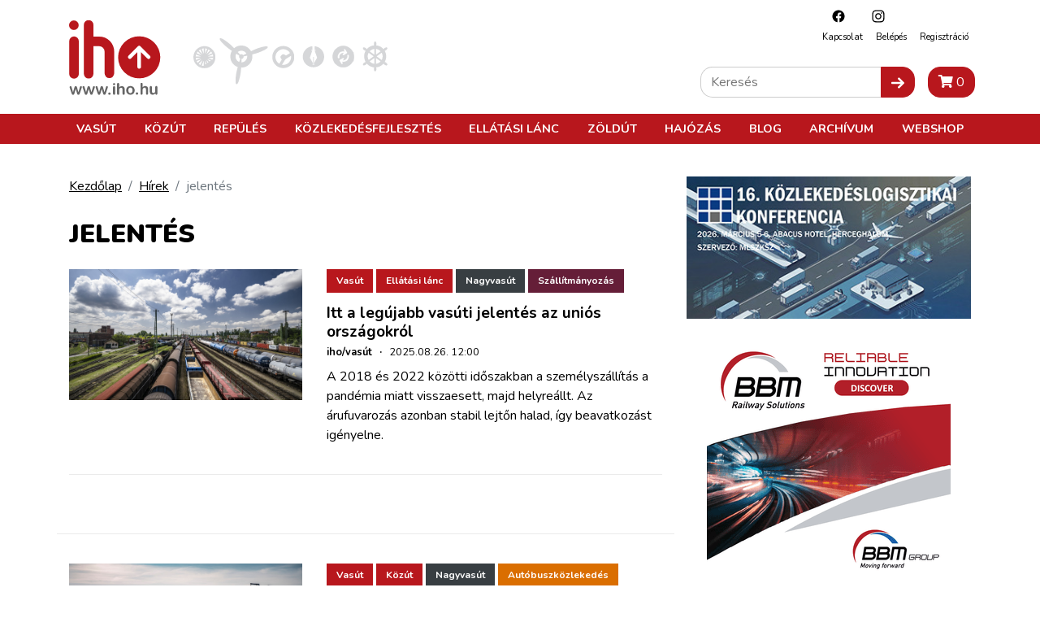

--- FILE ---
content_type: text/html; charset=UTF-8
request_url: https://iho.hu/hirek/cimkek/jelentes
body_size: 48816
content:
<!DOCTYPE html>
<html lang="hu">

<head prefix="og: http://ogp.me/ns# fb: http://ogp.me/ns/fb#">
    <base href="https://iho.hu/"/>
    <style>
                            @charset "UTF-8";.col-12,.col-lg-5,.col-lg-7,.col-lg-8{position:relative;width:100%;padding-right:15px;padding-left:15px}.my-4{margin-top:1.5rem!important}@font-face{font-family:Font Awesome\ 5 Free;font-style:normal;font-weight:400;font-display:swap;src:url(/fonts/fa-regular-400.eot?3351f435b3c9037fd88aeb04dc1e43bc);src:url(/fonts/fa-regular-400.eot?3351f435b3c9037fd88aeb04dc1e43bc) format("embedded-opentype"),url(/fonts/fa-regular-400.woff2?4165c2688309cbfb1b877caf8f75afb5) format("woff2"),url(/fonts/fa-regular-400.woff?73cf49a2232c06c920b7a34e36bfb58c) format("woff"),url(/fonts/fa-regular-400.ttf?a0e3ac82940c1998c5977fd4bc1f5ef6) format("truetype"),url(/fonts/fa-regular-400.svg?5d0861781aeef6c82fda3a3076954a1b) format("svg")}@font-face{font-family:Font Awesome\ 5 Free;font-style:normal;font-weight:900;font-display:swap;src:url(/fonts/fa-solid-900.eot?89e02bae13c9131c7468b1e729339ac1);src:url(/fonts/fa-solid-900.eot?89e02bae13c9131c7468b1e729339ac1) format("embedded-opentype"),url(/fonts/fa-solid-900.woff2?55eb2a60e8181f0e68b558c991973bf0) format("woff2"),url(/fonts/fa-solid-900.woff?cdfec5cf5e9840889790bcf2c4042583) format("woff"),url(/fonts/fa-solid-900.ttf?75f38a159982b6bd1704891332d95fa7) format("truetype"),url(/fonts/fa-solid-900.svg?0724bb8b89ab6b8b9b7df917b17be0b7) format("svg")}:root{--arrow-move-speed:.5s;--arrow-move-distance:10px;--blue:#007bff;--indigo:#6610f2;--purple:#6f42c1;--pink:#e83e8c;--red:#dc3545;--orange:#fd7e14;--yellow:#ffc107;--green:#28a745;--teal:#20c997;--cyan:#17a2b8;--white:#fff;--gray:#6c757d;--gray-dark:#343a40;--primary:#b8171d;--secondary:#666;--success:#28a745;--info:#17a2b8;--warning:#ffc107;--danger:#dc3545;--light:#f8f9fa;--dark:#343a40;--dark-gray:#4e4e4e;--vasut-def:#b8171d;--vasut-sub:#383e42;--repules-def:#b8171d;--repules-sub:#007cb0;--kozut-def:#b8171d;--kozut-sub:#da6e00;--hajozas-def:#b8171d;--hajozas-sub:#005f4e;--ellatasilanc-def:#b8171d;--ellatasilanc-sub:#651e38;--kozlekedesfejlesztes-def:#b8171d;--kozlekedesfejlesztes-sub:#a45729;--zoldut-def:#b8171d;--zoldut-sub:#61993b;--blog-def:#399;--blog-sub:#399;--breakpoint-xs:0;--breakpoint-sm:576px;--breakpoint-md:768px;--breakpoint-lg:992px;--breakpoint-xl:1200px;--font-family-sans-serif:"Nunito",sans-serif;--font-family-monospace:SFMono-Regular,Menlo,Monaco,Consolas,"Liberation Mono","Courier New",monospace}*,:after,:before{box-sizing:border-box}html{font-family:sans-serif;line-height:1.15;-webkit-text-size-adjust:100%}article,header,main,nav,section{display:block}body{margin:0;font-family:Nunito,sans-serif;font-size:1rem;font-weight:400;line-height:1.5;color:#000;text-align:left;background-color:#fff}h2,h4,h5{margin-top:0;margin-bottom:.5rem}p{margin-top:0;margin-bottom:1rem}ul{margin-bottom:1rem}ul{margin-top:0}ul ul{margin-bottom:0}b{font-weight:bolder}a{text-decoration:none;background-color:transparent}a{color:#000}img{border-style:none}img,svg{vertical-align:middle}svg{overflow:hidden}button{border-radius:0}button,input{margin:0;font-family:inherit;font-size:inherit;line-height:inherit}button,input{overflow:visible}button{text-transform:none}[type=button],[type=submit],button{-webkit-appearance:button}[type=button]::-moz-focus-inner,[type=submit]::-moz-focus-inner,button::-moz-focus-inner{padding:0;border-style:none}[type=search]{outline-offset:-2px;-webkit-appearance:none}[type=search]::-webkit-search-decoration{-webkit-appearance:none}::-webkit-file-upload-button{font:inherit;-webkit-appearance:button}h2,h4,h5{margin-bottom:.5rem;font-weight:500;line-height:1.2}h2{font-size:2rem}h4{font-size:1.5rem}h5{font-size:1.25rem}.banner img{max-width:100%;height:auto}.container{width:100%;padding-right:15px;padding-left:15px;margin-right:auto;margin-left:auto}@media (min-width:576px){.container{max-width:540px}}@media (min-width:768px){.container{max-width:720px}}@media (min-width:992px){.container{max-width:960px}}@media (min-width:1200px){.container{max-width:1140px}}.row{display:flex;flex-wrap:wrap;margin-right:-15px;margin-left:-15px}.col-12,.col-lg-4,.col-lg-5,.col-lg-7,.col-lg-8{position:relative;width:100%;padding-right:15px;padding-left:15px}.col-12{flex:0 0 100%;max-width:100%}@media (min-width:992px){.col-lg-4{flex:0 0 33.3333333333%;max-width:33.3333333333%}.col-lg-5{flex:0 0 41.6666666667%;max-width:41.6666666667%}.col-lg-7{flex:0 0 58.3333333333%;max-width:58.3333333333%}.col-lg-8{flex:0 0 66.6666666667%;max-width:66.6666666667%}}.btn{display:inline-block;font-weight:400;color:#000;text-align:center;vertical-align:middle;background-color:transparent;border:1px solid transparent;padding:.375rem .75rem;font-size:1rem;line-height:1.5;border-radius:0}.btn-primary{color:#fff;background-color:#b8171d;border-color:#b8171d}.btn-secondary{color:#fff;background-color:#666;border-color:#666}.btn-sm{padding:.25rem .5rem;font-size:.875rem;line-height:1.5;border-radius:0}.fade:not(.show){opacity:0}.nav-link{display:block;padding:.5rem 1rem}.navbar{position:relative;padding:.5rem 1rem}.navbar,.navbar .container{display:flex;flex-wrap:wrap;align-items:center;justify-content:space-between}.navbar-nav{display:flex;flex-direction:column;padding-left:0;margin-bottom:0;list-style:none}.navbar-nav .nav-link{padding-right:0;padding-left:0}@media (max-width:991.98px){.navbar-expand-lg>.container{padding-right:0;padding-left:0}}@media (min-width:992px){.navbar-expand-lg{flex-flow:row nowrap;justify-content:flex-start}.navbar-expand-lg .navbar-nav{flex-direction:row}.navbar-expand-lg .navbar-nav .nav-link{padding-right:.5rem;padding-left:.5rem}.navbar-expand-lg>.container{flex-wrap:nowrap}}.badge{display:inline-block;padding:.25em .4em;font-size:75%;font-weight:700;line-height:1;text-align:center;white-space:nowrap;vertical-align:baseline}.close{float:right;font-size:1.5rem;font-weight:700;line-height:1;color:#000;text-shadow:0 1px 0 #fff;opacity:.5}button.close{padding:0;background-color:transparent;border:0}.modal{position:fixed;top:0;left:0;z-index:1050;display:none;width:100%;height:100%;overflow:hidden;outline:0}.modal-dialog{position:relative;width:auto;margin:.5rem}.modal.fade .modal-dialog{transform:translateY(-50px)}.modal-dialog-centered{display:flex;align-items:center;min-height:calc(100% - 1rem)}.modal-dialog-centered:before{display:block;height:calc(100vh - 1rem);height:-webkit-min-content;height:-moz-min-content;height:min-content;content:""}.modal-content{position:relative;display:flex;flex-direction:column;width:100%;background-color:#fff;background-clip:padding-box;border:1px solid rgba(0,0,0,.2);outline:0}.modal-header{display:flex;align-items:flex-start;justify-content:space-between;padding:1rem;border-bottom:1px solid #dee2e6}.modal-header .close{padding:1rem;margin:-1rem -1rem -1rem auto}.modal-title{margin-bottom:0;line-height:1.5}.modal-body{position:relative;flex:1 1 auto;padding:1rem}.modal-footer{display:flex;flex-wrap:wrap;align-items:center;justify-content:flex-end;padding:.75rem;border-top:1px solid #dee2e6}.modal-footer>*{margin:.25rem}@media (min-width:576px){.modal-dialog{max-width:500px;margin:1.75rem auto}.modal-dialog-centered{min-height:calc(100% - 3.5rem)}.modal-dialog-centered:before{height:calc(100vh - 3.5rem);height:-webkit-min-content;height:-moz-min-content;height:min-content}}.d-flex{display:flex!important}.justify-content-between{justify-content:space-between!important}.align-items-start{align-items:flex-start!important}.fixed-top{top:0}.fixed-top{position:fixed;right:0;left:0;z-index:1030}.w-100{width:100%!important}.mx-0{margin-right:0!important}.mx-0{margin-left:0!important}.mb-3{margin-bottom:1rem!important}.ml-3{margin-left:1rem!important}.mt-4,.my-4{margin-top:1.5rem!important}.mb-4,.my-4{margin-bottom:1.5rem!important}.p-0{padding:0!important}.pt-4{padding-top:1.5rem!important}.mr-auto{margin-right:auto!important}.text-center{text-align:center!important}.text-uppercase{text-transform:uppercase!important}.main-page-wrapper{padding-top:63px}.mobile-cart-toggle{position:absolute;right:40px;top:14px}.toggle-navigation{width:24px;height:24px;background:#fff;z-index:11;position:absolute;right:10px;top:18px}@media (min-width:992px){.main-page-wrapper{padding-top:177px}.mobile-cart-toggle{display:none!important}.toggle-navigation{display:none!important}}.toggle-navigation .spacer{display:block;position:relative;width:24px;height:24px}.toggle-navigation .icon{position:absolute;top:50%;left:0;display:block;width:100%;height:8%;background-color:#333;font-size:0;-webkit-touch-callout:none}.toggle-navigation .icon:after,.toggle-navigation .icon:before{position:absolute;left:0;width:100%;height:100%;background:#333;content:""}.toggle-navigation .icon:before{transform:translateY(-250%)}.toggle-navigation .icon:after{transform:translateY(250%)}.mobile-navigation{position:fixed;top:60px;bottom:0;max-height:0;overflow:hidden;background:#fff;left:0;right:0;z-index:12;display:flex;flex-direction:column;--mm-item-height:40px;--mm-line-height:30px;--mm-item-ident:50px;--mm-offset-top:122px;--mm-offset-bottom:92px;--mm-arrow-size:15px;--mm-arrow-weight:2px}.mobile-navigation .btn-cart{border-radius:0;width:100%;z-index:1;flex-shrink:0}.mobile-navigation .mobile-navigation-search{flex-shrink:0}.mobile-navigation .mobile-navigation-body{flex-grow:1;position:relative}.mobile-navigation .mobile-navigation-body .mobile-seq-menu .mobile-seq-back{position:absolute;top:0;left:0;right:0;bottom:0;height:40px;background:0 0;border:none;display:none;width:100vw;text-align:left;padding-left:5vw;padding-right:5vw;z-index:2}.mobile-navigation .mobile-navigation-body .mobile-seq-menu .mobile-seq-back svg{transform:rotate(180deg);margin-left:0}.mobile-navigation .mobile-navigation-body .mobile-seq-menu a,.mobile-navigation .mobile-navigation-body .mobile-seq-menu li,.mobile-navigation .mobile-navigation-body .mobile-seq-menu span,.mobile-navigation .mobile-navigation-body .mobile-seq-menu ul{display:block;padding:0;margin:0;box-sizing:border-box}.mobile-navigation .mobile-navigation-body .mobile-seq-menu ul{background:#fff;-webkit-overflow-scrolling:touch;position:fixed;top:var(--mm-offset-top);left:100%;bottom:var(--mm-offset-bottom);width:200%;padding-right:100%;overflow:visible;max-height:0;overflow-x:hidden;overflow-y:auto;z-index:1}.mobile-navigation .mobile-navigation-body .mobile-seq-menu ul:after{content:"";display:block;height:var(--mm-item-height)}.mobile-navigation .mobile-navigation-body .mobile-seq-menu>ul{left:0}.mobile-navigation .mobile-navigation-body .mobile-seq-menu li{background:inherit}.mobile-navigation .mobile-navigation-body .mobile-seq-menu li .hasLink{display:flex;padding-right:0}.mobile-navigation .mobile-navigation-body .mobile-seq-menu li .hasLink a{flex:1}.mobile-navigation .mobile-navigation-body .mobile-seq-menu li .hasLink .openNextLevel{padding:0}.mobile-navigation .mobile-navigation-body .mobile-seq-menu li .openNextLevel{position:relative;background:inherit;width:calc(30px + 5vw)}.mobile-navigation .mobile-navigation-body .mobile-seq-menu li .openNextLevel:before{content:"";display:block;position:absolute;z-index:0;background:url(/images/nav-arrow.svg?6b3778133150978385e5251165b7b72c) 50% no-repeat;width:30px;height:11px;left:0;top:50%;transform:translateY(-50%)}.mobile-navigation .mobile-navigation-body .mobile-seq-menu a,.mobile-navigation .mobile-navigation-body .mobile-seq-menu span{font-size:16px;line-height:20px;position:relative;z-index:1;padding:20px 5vw}.mobile-navigation .mobile-navigation-body .mobile-seq-menu a{background:inherit;color:inherit;text-decoration:none}.mobile-navigation .mobile-navigation-body .mobile-seq-menu .seq-nav-block{margin:5px;padding:15px calc(5vw - 5px);top:var(--mm-item-height)}.mobile-navigation .mobile-navigation-body .mobile-seq-menu .seq-nav-block ul{position:relative;left:auto;top:auto;right:auto;bottom:auto;background:0 0;padding:0;margin:0}.mobile-navigation .mobile-navigation-body .mobile-seq-menu .seq-nav-block ul:after{display:none}.mobile-navigation .mobile-navigation-body .mobile-seq-menu .seq-nav-block a{padding-left:0}.mobile-navigation .mobile-navigation-body .mobile-seq-menu .seq-nav-block .seq-nav-blocktitle{font-weight:700;font-size:.9rem;line-height:1.25em;text-transform:uppercase;color:#b8171d;border-bottom:3px solid #b8171d;padding-bottom:15px;padding-top:15px}.mobile-navigation .social-icons-wrapper{text-align:center;background-color:#fff;z-index:1;flex-shrink:0}.mobile-navigation .social-icons-wrapper .social-icon{display:inline-block;padding:15px}.mobile-navigation .mobile-navigation-search{background:#f5f3f1;padding:7px 20px;z-index:1}.page-header{background:#fff;border-bottom:3px solid #b8171d}.page-header a{text-decoration:none}.header-top{position:relative;align-items:center}.header-top .secondary-nav{position:absolute;right:10px;top:10px;font-size:.7rem;text-transform:capitalize;display:none}.header-top .secondary-nav .social-icon{padding-left:18px;padding-right:.5rem}.header-top .secondary-nav .navbar-nav{justify-content:flex-end}.header-top .page-logo{display:block;padding-top:15px;padding-bottom:5px}.header-top .page-logo img{height:40px}.header-bottom{background:#b8171d;color:#fff;display:none;position:relative;z-index:12}@media (min-width:992px){.page-header{border-bottom:none}.header-top .secondary-nav{display:block}.header-top .page-logo{padding-top:25px}.header-top .page-logo img{height:60px}.header-top .page-logo img{height:110px}.header-bottom{display:block}.page-header:not(.is-compact) .header-bottom .nav-item .subnav{top:177px}}.header-bottom a{color:#fff}.header-bottom .navbar{padding-top:0;padding-bottom:0;text-transform:uppercase}.header-bottom .nav-item{font-weight:700;font-size:.9rem}.header-bottom .nav-item .subnav{position:fixed;top:117px;left:0;right:0;max-height:0;overflow:hidden;background:#8b1116;padding:0;margin:0;display:block;opacity:0}.header-bottom .nav-item .subnav ul{display:flex;flex-direction:column;flex-wrap:wrap;align-items:flex-start}.header-bottom .nav-item .subnav li{display:block;padding:10px;white-space:nowrap}.header-bottom .nav-item .subnav .container{position:relative;padding-left:350px;padding-top:20px;padding-bottom:20px}.header-bottom .nav-item .subnav .container .decor{position:absolute;left:0;top:0;bottom:0;width:350px}.header-bottom .nav-item .subnav .container .decor:after{content:"";position:absolute;right:0;top:0;bottom:0;left:50%;background:linear-gradient(-90deg,#8b1116,rgba(139,17,22,0))}.header-bottom .nav-item .subnav .container .decor img{height:100%;-o-object-fit:cover;object-fit:cover;-o-object-position:center;object-position:center;width:100%;mix-blend-mode:overlay}.category-nav ul{display:flex;margin:0;padding:0}.category-nav li{list-style:none;margin:0 5px}@media (max-width:360px){.category-nav li{margin:0 1px}}.category-nav li img{height:50px}.sidebar-header .title{font-size:1.2rem;font-weight:900;text-transform:uppercase;color:#b8171d}.home-carousel{background:#b8171d;display:none}.home-carousel .home-slide{position:relative;display:block!important;text-decoration:none;margin-bottom:30px}.home-carousel .home-slide .caption{padding:10px;position:relative;background:#b8171d;color:#fff}.home-carousel .home-slide .caption .hero-title{font-size:1.4rem;line-height:1.2em;text-transform:uppercase;margin-bottom:0}.home-carousel .home-slide .caption .hero-title a{color:#fff;text-decoration:none}.home-carousel .home-slide .caption .badge{color:#fff;border:1px solid #fff;position:relative;z-index:2;margin-bottom:4px;text-decoration:none}@media (min-width:992px){.category-nav li img{height:68px}.home-carousel .home-slide .caption{position:absolute;left:0;bottom:0;right:0;padding:10px 20px 8px;background:0 0}.home-carousel .home-slide .caption:before{content:"";position:absolute;left:0;bottom:0;right:0;top:0;background:#b8171d;z-index:1;mix-blend-mode:multiply}.home-carousel .home-slide .caption .hero-title{z-index:2;position:relative}.home-carousel .home-slide .caption .hero-title{font-size:1.4rem;line-height:1.25em;text-transform:uppercase}}.hero-container{width:100%;margin-right:auto;margin-left:auto;max-width:1140px}.article-card{border-top:1px solid #ebebeb;padding-top:36px;margin-top:36px}.article-card a{text-decoration:none}.article-card:first-child{border-top:none;margin-top:0;padding-top:0}.article-card .article-badges{padding-bottom:10px}.article-card .article-badges .badge{padding:.7em 1em;margin-bottom:4px}.article-card .article-param{margin-bottom:.5rem;font-size:.8rem}.sidebar-box .article-card .article-param{margin-bottom:0}.article-card .article-title{font-size:1.2rem;line-height:1.2em;font-weight:700;margin-bottom:.25rem}.article-card .article-lead :last-child{margin-bottom:0;padding-bottom:0}.sidebar-box .article-card{padding-top:16px;margin-top:16px}.sidebar-box .article-card .article-title{font-size:1rem}.search-input-wrap{display:flex;flex:1}.search-input-wrap input[type=search]{flex:1;padding:.375rem .75rem;font-size:1rem;line-height:1.5;border:1px solid #ccc;border-right:none;border-radius:15px 0 0 15px}.icon-submit{border-radius:0 15px 15px 0}.header-search{position:absolute;right:10px;bottom:20px;display:none}@media (min-width:992px){.header-search{display:block}}.badge-vasut{background:#b8171d;color:#fff}[class^="badge badge-vasut"][class$="--sub  badge-lg"]{background:#383e42;color:#fff}.badge-repules{background:#b8171d;color:#fff}[class^="badge badge-repules"][class$="--sub  badge-lg"]{background:#007cb0;color:#fff}.badge-kozut{background:#b8171d;color:#fff}[class^="badge badge-kozut"][class$="--sub  badge-lg"]{background:#da6e00;color:#fff}.badge-ellatasi-lanc{background:#b8171d;color:#fff}[class^="badge badge-ellatasi-lanc"][class$="--sub  badge-lg"]{background:#651e38;color:#fff}.fa{-moz-osx-font-smoothing:grayscale;-webkit-font-smoothing:antialiased;display:inline-block;font-style:normal;font-variant:normal;text-rendering:auto;line-height:1}.fa-shopping-cart:before{content:"\F07A"}.fa{font-family:Font Awesome\ 5 Free}.fa{font-weight:900}a{text-decoration:underline}a.btn{text-decoration:none}.main-page-wrapper{min-height:100vh;display:flex;flex-direction:column}.main-page-wrapper .main-content-wrapper{flex-grow:1}.icon{display:inline-block;width:1em;height:1em;stroke-width:0;stroke:currentColor;fill:currentColor}.icon-fb,.icon-insta{width:20px;height:20px}.iho-adzone{margin-bottom:1rem;text-align:center;max-width:100%;overflow:hidden}.iho-adzone>*{margin:auto}.iho-adzone.iho-adzone-unformatted{margin-bottom:0}.iho-adzone.iho-adzone-pushOutOfViewport{position:absolute;left:0;top:-100px}.aspect-ratio-box{position:relative;height:0;display:block!important;overflow:hidden;width:100%}.aspect-ratio-box.r-16-9{padding-top:56.25%}.aspect-ratio-box .aspect-ratio-box-inside{position:absolute;left:0;top:0;right:0;bottom:0}.aspect-ratio-box .aspect-ratio-box-inside img{height:100%;-o-object-fit:cover;object-fit:cover;-o-object-position:center;object-position:center;width:100%}@media (update:slow),screen and (prefers-reduced-motion:reduce){*{-webkit-animation-duration:NaNs!important;animation-duration:NaNs!important;-webkit-animation-iteration-count:1!important;animation-iteration-count:1!important}}                    </style>
        <script>
            !function(a){"use strict";var b=function(b,c,d){var g,e=a.document,f=e.createElement("link");if(c)g=c;else{var h=(e.body||e.getElementsByTagName("head")[0]).childNodes;g=h[h.length-1]}var i=e.styleSheets;f.rel="stylesheet",f.href=b,f.media="only x",g.parentNode.insertBefore(f,c?g:g.nextSibling);var j=function(a){for(var b=f.href,c=i.length;c--;)if(i[c].href===b)return a();setTimeout(function(){j(a)})};return f.onloadcssdefined=j,j(function(){f.media=d||"all"}),f};"undefined"!=typeof module?module.exports=b:a.loadCSS=b}("undefined"!=typeof global?global:this);
            loadCSS('/css/app.css?id=7a2c2731daea365f8aea');
                    </script>
        <script type="text/javascript">
            document.cookie = "cssloaded=true";
        </script>
        <meta http-equiv="Content-Type" content="text/html; charset=utf-8"/>
    <meta http-equiv="X-UA-Compatible" content="IE=edge,chrome=1"/>
    <meta charset="utf-8">
    <meta name="viewport" content="width=device-width, initial-scale=1, shrink-to-fit=no">
    <meta name="csrf-token" content="WAtecsxi3bdgtLN2ZlxlXXF0rUkd3JfxVaqbL1YA"/>
        <script type="application/bannerData" id="adData">
        {"url":"\/hirek\/cimkek\/jelentes","uid":"6032","pageType":"category","keywords":["jelent\u00e9s"],"category":"","adult":false,"gSense":false,"noads":false,"locked":false}
    </script>
    <!-- InMobi Choice. Consent Manager Tag v3.0 (for TCF 2.2) -->
<script type="text/javascript" async=true>
    (function() {
        var host = 'iho.hu';
        var element = document.createElement('script');
        var firstScript = document.getElementsByTagName('script')[0];
        var url = 'https://cmp.inmobi.com'
            .concat('/choice/', '2CFJPrqDGZcGN', '/', host, '/choice.js?tag_version=V3');
        var uspTries = 0;
        var uspTriesLimit = 3;
        element.async = true;
        element.type = 'text/javascript';
        element.src = url;

        firstScript.parentNode.insertBefore(element, firstScript);

        function makeStub() {
            var TCF_LOCATOR_NAME = '__tcfapiLocator';
            var queue = [];
            var win = window;
            var cmpFrame;

            function addFrame() {
                var doc = win.document;
                var otherCMP = !!(win.frames[TCF_LOCATOR_NAME]);

                if (!otherCMP) {
                    if (doc.body) {
                        var iframe = doc.createElement('iframe');

                        iframe.style.cssText = 'display:none';
                        iframe.name = TCF_LOCATOR_NAME;
                        doc.body.appendChild(iframe);
                    } else {
                        setTimeout(addFrame, 5);
                    }
                }
                return !otherCMP;
            }

            function tcfAPIHandler() {
                var gdprApplies;
                var args = arguments;

                if (!args.length) {
                    return queue;
                } else if (args[0] === 'setGdprApplies') {
                    if (
                        args.length > 3 &&
                        args[2] === 2 &&
                        typeof args[3] === 'boolean'
                    ) {
                        gdprApplies = args[3];
                        if (typeof args[2] === 'function') {
                            args[2]('set', true);
                        }
                    }
                } else if (args[0] === 'ping') {
                    var retr = {
                        gdprApplies: gdprApplies,
                        cmpLoaded: false,
                        cmpStatus: 'stub'
                    };

                    if (typeof args[2] === 'function') {
                        args[2](retr);
                    }
                } else {
                    if(args[0] === 'init' && typeof args[3] === 'object') {
                        args[3] = Object.assign(args[3], { tag_version: 'V3' });
                    }
                    queue.push(args);
                }
            }

            function postMessageEventHandler(event) {
                var msgIsString = typeof event.data === 'string';
                var json = {};

                try {
                    if (msgIsString) {
                        json = JSON.parse(event.data);
                    } else {
                        json = event.data;
                    }
                } catch (ignore) {}

                var payload = json.__tcfapiCall;

                if (payload) {
                    window.__tcfapi(
                        payload.command,
                        payload.version,
                        function(retValue, success) {
                            var returnMsg = {
                                __tcfapiReturn: {
                                    returnValue: retValue,
                                    success: success,
                                    callId: payload.callId
                                }
                            };
                            if (msgIsString) {
                                returnMsg = JSON.stringify(returnMsg);
                            }
                            if (event && event.source && event.source.postMessage) {
                                event.source.postMessage(returnMsg, '*');
                            }
                        },
                        payload.parameter
                    );
                }
            }

            while (win) {
                try {
                    if (win.frames[TCF_LOCATOR_NAME]) {
                        cmpFrame = win;
                        break;
                    }
                } catch (ignore) {}

                if (win === window.top) {
                    break;
                }
                win = win.parent;
            }
            if (!cmpFrame) {
                addFrame();
                win.__tcfapi = tcfAPIHandler;
                win.addEventListener('message', postMessageEventHandler, false);
            }
        };

        makeStub();

        var uspStubFunction = function() {
            var arg = arguments;
            if (typeof window.__uspapi !== uspStubFunction) {
                setTimeout(function() {
                    if (typeof window.__uspapi !== 'undefined') {
                        window.__uspapi.apply(window.__uspapi, arg);
                    }
                }, 500);
            }
        };

        var checkIfUspIsReady = function() {
            uspTries++;
            if (window.__uspapi === uspStubFunction && uspTries < uspTriesLimit) {
                console.warn('USP is not accessible');
            } else {
                clearInterval(uspInterval);
            }
        };

        if (typeof window.__uspapi === 'undefined') {
            window.__uspapi = uspStubFunction;
            var uspInterval = setInterval(checkIfUspIsReady, 6000);
        }
    })();
</script>
<!-- End InMobi Choice. Consent Manager Tag v3.0 (for TCF 2.2) -->

<script type="application/javascript" async>
    var debugVersion=Date.now();const admeLocalQueryString=window.location.search,admeLocalUrlParams=new URLSearchParams(admeLocalQueryString),admeLocalDebug=admeLocalUrlParams.has("admeDebug"),admeUrl="https://link.adaptivemedia.hu/adme/extra/adme",admeLink=admeLocalDebug?admeUrl+".js?v="+debugVersion:admeUrl+".min.js",admeElement=document.createElement("script");admeElement.src=admeLink,admeElement.async=true,document.head.appendChild(admeElement),admeElement.onload=()=>{console.log("adme.js loaded")},admeElement.onerror=()=>{console.log("adme.js cannot be loaded")};
</script>
    <!-- Google Tag Manager -->
<script>(function(w,d,s,l,i){w[l]=w[l]||[];w[l].push({'gtm.start':
            new Date().getTime(),event:'gtm.js'});var f=d.getElementsByTagName(s)[0],
        j=d.createElement(s),dl=l!='dataLayer'?'&l='+l:'';j.async=true;j.src=
        'https://www.googletagmanager.com/gtm.js?id='+i+dl;f.parentNode.insertBefore(j,f);
    })(window,document,'script','dataLayer','GTM-WJNKSZ');</script>
<!-- End Google Tag Manager -->
    <script async src="https://pagead2.googlesyndication.com/pagead/js/adsbygoogle.js?client=ca-pub-3727907233120212"
            crossorigin="anonymous"></script>
    <script>
        window.currentLocale = 'hu';
    </script>

    <link rel="apple-touch-icon" sizes="180x180" href="https://iho.hu/favicon/apple-touch-icon.png">
    <link rel="icon" type="image/png" sizes="32x32" href="https://iho.hu/favicon/favicon-32x32.png">
    <link rel="icon" type="image/png" sizes="16x16" href="https://iho.hu/favicon/favicon-16x16.png">
    <link rel="manifest" href="https://iho.hu/favicon/site.webmanifest">
    <link rel="mask-icon" href="https://iho.hu/favicon/safari-pinned-tab.svg" color="#b8171d">
    <meta name="msapplication-TileColor" content="#313131">
    <meta name="theme-color" content="#313131">

    <meta itemscope itemtype="http://schema.org/Website"/>
<meta property="dc.type" content="Text"/>
<meta property="dc.format" content="text/html"/>

<title>IHO</title>
<meta name="dc.title" content="IHO">
<meta property="og:title" content="IHO"/>
<meta itemprop="name" content="IHO">



<meta itemprop="image" content="https://iho.hu/images/default-meta.png">
<meta property="og:image" content="https://iho.hu/images/default-meta.png"/>

<meta itemprop="url" content="https://iho.hu/hirek/cimkek/jelentes"/>
<meta name="dc.identifier" content="https://iho.hu/hirek/cimkek/jelentes">
<meta property="og:url" content="https://iho.hu/hirek/cimkek/jelentes"/>

<meta name="dc.language" content="hu">

<meta name="dc.publisher" content="WEBAPIX Kft.">
    <script>
                    window.translations = {"Highlighted Photo Article":"Kiemelt fot\u00f3s cikk","Update Posta Points":"PostaPontok friss\u00edt\u00e9se","import-posta-point":"Post\u00e1n marad\u00f3k import\u00e1l\u00e1sa","import-posta-csomagautomata":"Csomagautomat\u00e1k import\u00e1l\u00e1sa","Download Posta label":"Etikett let\u00f6lt\u00e9se","POST_MODE_CS":"Csomagautomata","POST_MODE_HA":"H\u00e1zhozsz\u00e1ll\u00edt\u00e1s","POST_MODE_PM":"Post\u00e1n Marad\u00f3","POST_MODE_PP":"Posta Pont","Careers":"Karrier","Career":"Karrier","Partners":"Partnerek","News authors":"H\u00edrszerkeszt\u0151k","Connecting articles":"Kapcsol\u00f3d\u00f3 bejegyz\u00e9sek","Successful contact!":"Megkeres\u00e9s\u00e9t r\u00f6gz\u00edtett\u00fck, hamarosan felvessz\u00fck \u00d6nnek a kapcsolatot!","Reset Password Notification":"Jelsz\u00f3 vissza\u00e1ll\u00edt\u00e1sa","You are receiving this email because we received a password reset request for your account.":"Az\u00e9rt kapja ezt az e-mailt, mert egy jelsz\u00f3-vissza\u00e1ll\u00edt\u00e1si k\u00e9r\u00e9st kaptunk a fi\u00f3kj\u00e1hoz.","This password reset link will expire in :count minutes.":"Ez a jelsz\u00f3-vissza\u00e1ll\u00edt\u00e1si hivatkoz\u00e1s :count percig \u00e9rv\u00e9nyes.","If you did not request a password reset, no further action is required.":"Ha nem k\u00e9rte a jelsz\u00f3 vissza\u00e1ll\u00edt\u00e1s\u00e1t, akkor nincs sz\u00fcks\u00e9g tov\u00e1bbi l\u00e9p\u00e9sekre.","Hello!":"Kedves Felhaszn\u00e1l\u00f3!","Whoops!":"Hopp\u00e1!","If you\u2019re having trouble clicking the \":actionText\" button, copy and paste the URL below\ninto your web browser:":"Amennyiben gondba \u00fctk\u00f6zne a \":actionText\" gombra t\u00f6rt\u00e9n\u0151 kattint\u00e1skor, m\u00e1solja a k\u00f6vetkez\u0151 URL-t a b\u00f6ng\u00e9sz\u0151j\u00e9be:","All rights reserved.":"Minden jog fenntartva.","No result in this category.":"Nincs tal\u00e1lat ebben a kateg\u00f3ri\u00e1ban.","Colleague":"Munkat\u00e1rsaink","Is special offer":"Kiemelt aj\u00e1nlat","Profile":"Profil","New Billing Address":"\u00daj sz\u00e1ml\u00e1z\u00e1si c\u00edm","House number":"H\u00e1zsz\u00e1m","Billing Addresses":"Sz\u00e1ml\u00e1z\u00e1si c\u00edmek","Shipping Addresses":"Sz\u00e1ll\u00edt\u00e1si c\u00edmek","New Shipping Address":"\u00daj sz\u00e1ll\u00edt\u00e1si c\u00edm","E-Mail Address":"E-mail c\u00edm","Login":"Bel\u00e9p\u00e9s","Password":"Jelsz\u00f3","Billing house number":"H\u00e1zsz\u00e1m","Shipping house number":"H\u00e1zsz\u00e1m","Product added to your out of stock list!":"A term\u00e9k felker\u00fclt a k\u00e9szletfigyel\u00e9si list\u00e1dra.","Product removed from your out of stock list.":"A term\u00e9k leker\u00fclt a k\u00e9szletfigyel\u00e9si list\u00e1dr\u00f3l.","You haven't added any product to your out of stock list yet.":"M\u00e9g nincs term\u00e9k a k\u00e9szletfigyel\u00e9si list\u00e1don.","Click to add the product to your out of stock list":"K\u00e9szletfigyel\u00e9s","Add to out of stock list":"K\u00e9szletfigyel\u00e9s","Click to remove the product to your out of stock list":"K\u00e9szletfigyel\u00e9s t\u00f6rl\u00e9se","Remove from out of stock list":"K\u00e9szletfigyel\u00e9s t\u00f6rl\u00e9se","Product added to your preorder list!":"A term\u00e9k felker\u00fclt a el\u0151rendel\u00e9si list\u00e1dra.","Product removed from your preorder list.":"A term\u00e9k leker\u00fclt a el\u0151rendel\u00e9si list\u00e1dr\u00f3l.","Product removed from your preorders.":"A term\u00e9k leker\u00fclt a el\u0151rendel\u00e9si list\u00e1dr\u00f3l.","You haven't added any product to your preorder list yet.":"M\u00e9g nincs term\u00e9k a el\u0151rendel\u00e9si list\u00e1don.","Click to add the product to your preorder list":"El\u0151rendel\u00e9s","Add to preorder list":"El\u0151rendel\u00e9s","Click to remove the product to your preorder list":"El\u0151rendel\u00e9s t\u00f6rl\u00e9se","Remove from preorder list":"El\u0151rendel\u00e9s t\u00f6rl\u00e9se","Sex":"Nem","Choose Sex":"V\u00e1lassz nemet","Discounts index":"Akci\u00f3k listaoldal","Flag new":"\u00dajdons\u00e1g","Flag highlighted":"Kiemelt","Flag pre order":"El\u0151rendelhet\u0151","A fresh verification link has been sent to your email address.":"\u00daj ellen\u0151rz\u0151 linket k\u00fcldt\u00fcnk az e-mail c\u00edmedre.","Discounts & Coupons":"Kedvezm\u00e9nyek \u00e9s kuponok","Coupons":"Kuponok","Heroes":"Szerepl\u0151k","Bindings":"K\u00f6t\u00e9sek","Covers":"Bor\u00edt\u00f3k","Decorations":"D\u00edsz\u00edt\u0151k","Natures":"Jellegek","Reasons":"Felhaszn\u00e1l\u00e1s","Accessories":"Kieg\u00e9sz\u00edt\u0151k","Choose Product Cover":"V\u00e1lassz bor\u00edt\u00f3t","Choose Product Binding":"V\u00e1lassz k\u00f6t\u00e9sek","Choose Product Decoration":"V\u00e1lassz dekor\u00e1ci\u00f3t","Choose Product Reason":"V\u00e1lassz felhaszn\u00e1l\u00e1st","Choose Product Nature":"V\u00e1lassz jelleget","Choose Product Hero":"V\u00e1lassz szerepl\u0151t","Choose Product Age Group":"V\u00e1lassz koroszt\u00e1lyt","Cover image":"Bor\u00edt\u00f3k\u00e9p","Update Pick Pack Points":"Pick Pack Pontok friss\u00edt\u00e9se","Regular Customer Discount":"T\u00f6rzsv\u00e1s\u00e1rl\u00f3i kedvezm\u00e9ny","Help":"S\u00fag\u00f3","Create":"\u00daj","Custom Product Lists":"Egyedi term\u00e9klist\u00e1k","ProductCategory":"Term\u00e9k kateg\u00f3ria","ProductSeries":"Sorozatok","ProductPackage":"Term\u00e9kcsomagok","GiftCard":"Aj\u00e1nd\u00e9kutalv\u00e1nyok","CustomProductList":"Term\u00e9klista","Successful newsletter subscription!":"Sikeres feliratkoz\u00e1s!","Home":"Kezd\u0151lap","Colleagues index":"Koll\u00e9g\u00e1k listaoldal","News index":"H\u00edrek listaoldal","Faqs":"Gyakran ism\u00e9telt k\u00e9rd\u00e9sek","News category index":"H\u00edrkateg\u00f3ri\u00e1k listaoldal","NewsCategory":"H\u00edrkateg\u00f3ria","Is active?":"Akt\u00edv?","Parent article":"Sz\u00fcl\u0151 tartalom","Choose Parent article":"V\u00e1lassz sz\u00fcl\u0151 tartalmat","Faq categories":"Gyakran ism\u00e9telt k\u00e9rd\u00e9sek kateg\u00f3ri\u00e1k","Date from":"Megjelen\u00e9s d\u00e1tum (-t\u00f3l)","Date until":"Megjelen\u00e9s d\u00e1tum (-ig)","Add":"Kos\u00e1rba","Cart":"Kos\u00e1r","Total gross price:":"R\u00e9sz\u00f6sszeg:","Checkout":"P\u00e9nzt\u00e1r","Quantity":"Mennyis\u00e9g","Price:":"\u00c1r:","Total net price:":"Nett\u00f3 \u00f6sszeg:","Total vat value:":"\u00c1FA \u00f6sszege:","Shipping mode":"Sz\u00e1ll\u00edt\u00e1si m\u00f3d","Payment mode":"Fizet\u00e9si m\u00f3d","Customer data":"V\u00e1s\u00e1rl\u00f3i adatok","Summary":"\u00d6sszes\u00edt\u00e9s","Your cart is empty!":"Az \u00d6n kosara \u00fcres!","Next":"Tov\u00e1bb","Back":"Vissza","Name":"Teljes n\u00e9v","E-mail":"E-mail c\u00edm","Phone":"Telefonsz\u00e1m","Billing data":"Sz\u00e1ml\u00e1z\u00e1si adatok","Billing name":"Sz\u00e1ml\u00e1z\u00e1si n\u00e9v","Billing zip":"Ir\u00e1ny\u00edt\u00f3sz\u00e1m","Billing city":"Telep\u00fcl\u00e9s","Billing address":"C\u00edm","Vat number":"Ad\u00f3sz\u00e1m","Shipping data":"Sz\u00e1ll\u00edt\u00e1si adatok","Same as billing address":"Megegyezik a sz\u00e1ml\u00e1z\u00e1si adatokkal","Shipping name":"N\u00e9v","Shipping zip":"Ir\u00e1ny\u00edt\u00f3sz\u00e1m","Shipping city":"Telep\u00fcl\u00e9s","Shipping address":"C\u00edm","Basic data":"V\u00e1s\u00e1rl\u00f3 adatai","Comment":"Megjegyz\u00e9s","Shipping cost":"Sz\u00e1ll\u00edt\u00e1si k\u00f6lts\u00e9g","Amount to be paid":"Fizetend\u0151 \u00f6sszeg","Submit":"Rendel\u00e9s v\u00e9gleges\u00edt\u00e9se","Reset Password":"Jelsz\u00f3eml\u00e9keztet\u0151","Send Password Reset Link":"Jelsz\u00f3eml\u00e9keztet\u0151 k\u00fcld\u00e9se","Confirm Password":"Jelsz\u00f3 meger\u0151s\u00edt\u00e9se","Register":"Regisztr\u00e1ci\u00f3","Verify Your Email Address":"E-mail c\u00edm meger\u0151s\u00edt\u00e9se sz\u00fcks\u00e9ges","Before proceeding, please check your email for a verification link.":"K\u00e9rj\u00fck ellen\u0151rizze postafi\u00f3kj\u00e1t \u00e9s a rendszer\u00fcnk \u00e1ltal k\u00fcld\u00f6tt e-mailben tal\u00e1lhat\u00f3 hivatkoz\u00e1son kereszt\u00fcl er\u0151s\u00edtse meg felhaszn\u00e1l\u00f3i fi\u00f3kj\u00e1t.","If you did not receive the email":"Amennyiben az e-mail nem \u00e9rkezett meg","click here to request another":"kattintson ide a meger\u0151s\u00edt\u0151 e-mail \u00fajrak\u00fcld\u00e9s\u00e9hez","New address":"\u00daj c\u00edm hozz\u00e1ad\u00e1sa","Addresses":"C\u00edmeim","New shipping address":"\u00daj sz\u00e1ll\u00edt\u00e1si c\u00edm","New billing address":"\u00daj sz\u00e1ml\u00e1z\u00e1si c\u00edm","City":"Telep\u00fcl\u00e9s","Street":"C\u00edm","Post code":"Ir\u00e1ny\u00edt\u00f3sz\u00e1m","Address name":"C\u00edm megnevez\u00e9se","Save":"Ment\u00e9s","Tax number":"Ad\u00f3sz\u00e1m","Choose Author":"V\u00e1lassz szerz\u0151t","News Category":"H\u00edr kateg\u00f3ria","Position":"Poz\u00edci\u00f3","Metadata":"Meta adatok","Home title":"F\u0151oldali c\u00edm","Preview":"El\u0151n\u00e9zet","Author":"Szerz\u0151","Reorder items":"Sorrendez\u00e9s","Product accessories":"Term\u00e9k kieg\u00e9sz\u00edt\u0151k","Product bindings":"Term\u00e9k k\u00f6t\u00e9sek","Product covers":"Term\u00e9k bor\u00edt\u00f3k","Product decorations":"Term\u00e9k d\u00edsz\u00edt\u0151k","Product heroes":"Term\u00e9k szerepl\u0151k","Product natures":"Term\u00e9k jellegek","Product reasons":"Term\u00e9k felhaszn\u00e1l\u00e1sok","Product accessory":"Term\u00e9k kieg\u00e9sz\u00edt\u0151","Product binding":"Term\u00e9k k\u00f6t\u00e9s","Product cover":"Term\u00e9k bor\u00edt\u00f3","Product decoration":"Term\u00e9k d\u00edsz\u00edt\u0151","Product hero":"Term\u00e9k szerepl\u0151","Product nature":"Term\u00e9k jelleg","Product reason":"Term\u00e9k felhaszn\u00e1l\u00e1s","Products index":"Term\u00e9k listaoldal","Product age groups":"Term\u00e9k koroszt\u00e1lyok","Inactive":"Inakt\u00edv","Successfully deleted!":"T\u00f6rl\u00e9s sikeres!","sorting":"rendez\u00e9s","Filter":"Sz\u0171r\u00e9s","Choose":"V\u00e1lassz","Login as user":"Bel\u00e9p\u00e9s a nev\u00e9ben","Set new password":"\u00daj jelsz\u00f3 k\u00fcld\u00e9se","Email Verified At":"E-mail meger\u0151s\u00edt\u00e9s d\u00e1tuma","No match found":"A keresett kifejez\u00e9sre nincs tal\u00e1lat","Thank you for choosing us!":"Megrendel\u00e9s\u00e9t r\u00f6gz\u00edtett\u00fck!","To get back to the home page, click <a href=':link'>here<\/a>.":"A f\u0151oldalra t\u00f6rt\u00e9n\u0151 visszat\u00e9r\u00e9shez kattintson <a href=':link'>ide<\/a>.","Cancel":"M\u00e9gsem","Delete":"T\u00f6rl\u00e9s","Product Cover":"Bor\u00edt\u00f3","Release date":"Megjelen\u00e9s d\u00e1tuma","Size":"M\u00e9ret","Pagecount":"Oldalsz\u00e1m","Product Binding":"K\u00f6t\u00e9s","Product Decoration":"D\u00edsz\u00edt\u0151","Product Reason":"Kinek-minek","Product Nature":"Jelleg","Product Hero":"Szerepl\u0151","Product Age Group":"Koroszt\u00e1ly","Enter the coupon code!":"Kuponk\u00f3d \/ aj\u00e1nd\u00e9kutalv\u00e1ny bev\u00e1lt\u00e1s","Redeem":"Bev\u00e1lt\u00e1s","Missing coupon!":"Nem l\u00e9tez\u0151 kuponk\u00f3d!","Code: :code":"Kuponk\u00f3d: :code","Discount: :value (:percentage%)":"Kedvezm\u00e9ny: :value (:percentage%)","Percent discount coupon":"Sz\u00e1zal\u00e9kos kedvezm\u00e9ny","Coupon is already added!":"Ez a kupon m\u00e1r aktiv\u00e1lva van a kosaradban!","Coupon removed!":"Kupon elt\u00e1vol\u00edtva","The cart value is less than the coupon's minimum cart value (:value Ft)!":"A kos\u00e1r \u00e9rt\u00e9ke alacsonyabb, mint a kupon minim\u00e1lis kos\u00e1r\u00e9rt\u00e9ke (:value Ft)!","Out of stock":"Nincs k\u00e9szleten","Stock":"K\u00e9szlet","Stock Per Cart":"K\u00e9szlet\/kos\u00e1r","Rating":"\u00c9rt\u00e9kel\u00e9s","No one has rated this product yet.":"M\u00e9g senki sem \u00e9rt\u00e9kelte ezt a term\u00e9ket.","Rate this product":"\u00c9rt\u00e9kelje a term\u00e9ket","Rating sent successfully":"Sikeres \u00e9rt\u00e9kel\u00e9s!","My Ratings":"\u00c9rt\u00e9kel\u00e9seim","Latest Ratings":"Legfrissebb \u00e9rt\u00e9kel\u00e9sek","<a href=':link'>Login<\/a> to rate this product!":"\u00c9rt\u00e9kel\u00e9s lead\u00e1s\u00e1hoz <a href=':link'>jelentkezzen be!<\/a>","Submit review":"\u00c9rt\u00e9kel\u00e9s k\u00fcld\u00e9se","You haven't rated any product yet.":"M\u00e9g nem \u00e9rt\u00e9kelt egyetlen term\u00e9ket sem.","Product added to your 'save for later' list.":"A term\u00e9k felker\u00fclt a mentett term\u00e9kek list\u00e1dra.","Product removed from your 'save for later' list.":"A term\u00e9k leker\u00fclt a mentett term\u00e9kek list\u00e1dr\u00f3l.","You haven't added any product to your list yet.":"M\u00e9g nincs mentett term\u00e9ked.","Product added to your wishlist!":"A term\u00e9ket elmentett\u00fck a k\u00edv\u00e1ns\u00e1glist\u00e1j\u00e1ba!","Order date":"Rendel\u00e9s id\u0151pontja","Product removed from your wishlist.":"A term\u00e9ket elt\u00e1vol\u00edtottuk a k\u00edv\u00e1ns\u00e1glist\u00e1bj\u00e1b\u00f3l.","You haven't added any product to your wishlist yet.":"Egyetlen k\u00f6nyv sincs m\u00e9g a kiv\u00e1ns\u00e1glist\u00e1dban.","Click to add the product to your wishlist":"Kattints a term\u00e9k k\u00edv\u00e1ns\u00e1glist\u00e1ra helyez\u00e9shez","Click to remove the product from your wishlist":"Kattints a term\u00e9k k\u00edv\u00e1ns\u00e1glist\u00e1r\u00f3l t\u00f6rt\u00e9n\u0151 elt\u00e1vol\u00edt\u00e1shoz","tags":"c\u00edmk\u00e9k","You need to spend :amountLeft more HUF to get a free delivery (:itemName)!":"Ingyenes sz\u00e1ll\u00edt\u00e1s\u00e9rt m\u00e9g :amountLeft-\u00e9rt kell v\u00e1s\u00e1rolnod!","Save for later":"Mentett term\u00e9kek list\u00e1j\u00e1ra helyez\u00e9s","Remove from wishlist":"Term\u00e9k elt\u00e1vol\u00edt\u00e1sa a k\u00edv\u00e1ns\u00e1glist\u00e1r\u00f3l","Remove from 'save for later' list":"Elt\u00e1vol\u00edt\u00e1s a mentett term\u00e9kek list\u00e1j\u00e1r\u00f3l","Download Invoice":"Sz\u00e1mla let\u00f6lt\u00e9se","Greetings, :name!":"Tisztelt :name!","You have received the invoice of your order with ID :payableID as an attachment of this email.":"Csatolm\u00e1nyban k\u00fcldj\u00fck :payableID azonos\u00edt\u00f3j\u00fa rendel\u00e9s\u00e9r\u0151l k\u00e9sz\u00fclt sz\u00e1ml\u00e1j\u00e1t!","Thank you for choosing us.":"K\u00f6sz\u00f6nj\u00fck, hogy minket v\u00e1lasztott.","Regards":"\u00dcdv\u00f6zlettel","Invoice":"Sz\u00e1mla","To add to your preorder list, please log in!":"El\u0151rendel\u00e9shes jelentkezz be!","Payment cost":"Fizet\u00e9si m\u00f3d d\u00edja","natural person":"Mag\u00e1nszem\u00e9lyk\u00e9nt v\u00e1s\u00e1rolok","legal person":"Jogi szem\u00e9lyk\u00e9nt k\u00edv\u00e1nok v\u00e1s\u00e1rolni","Select option":"V\u00e1lassz","Press enter to select":"Kiv\u00e1laszt","Press enter to remove":"T\u00f6r\u00f6l","Selected":"Kiv\u00e1lasztott","Value":"\u00c9rt\u00e9k","Free Shipping!":"V\u00e1s\u00e1rl\u00e1sod ingyen sz\u00e1ll\u00edtjuk!","Package discount":"Csomag kedvezm\u00e9ny","Value: :value":"\u00c9rt\u00e9k: :value","Purchased gift cards":"Megv\u00e1s\u00e1rolt aj\u00e1nd\u00e9kutalv\u00e1nyok","Purchase Date":"V\u00e1s\u00e1rl\u00e1s d\u00e1tuma","Valid Until":"Eddig \u00e9rv\u00e9nyes","Used":"Felhaszn\u00e1lva","You must accept the Terms and Conditions!":"Az \u00c1ltal\u00e1nos Szerz\u0151d\u00e9si Felt\u00e9telek \u00e9s az Adatnyilatkozat el kell legyen fogadva!","Verify Email Address":"E-mail c\u00edm meger\u0151s\u00edt\u00e9se","Please click the button below to verify your email address.":"K\u00e9rj\u00fck az al\u00e1bbi gombra kattintva er\u0151s\u00edtse meg e-mail c\u00edm\u00e9t.","If you did not create an account, no further action is required.":"Ha nem \u00d6n hozott l\u00e9tre fi\u00f3kot, nincs tov\u00e1bbi teend\u0151je.","Highlighted products":"Kiemelt term\u00e9kek","Flag free shipping":"Ingyenes sz\u00e1ll\u00edt\u00e1s","Items with explicit free shipping were placed in the cart":"Kiz\u00e1r\u00f3lag ingyenes sz\u00e1ll\u00edt\u00e1ssal rendelkez\u0151 term\u00e9kek ker\u00fcltek a kos\u00e1rba","Add new billing address":"\u00daj sz\u00e1ml\u00e1z\u00e1si c\u00edm megad\u00e1sa","Add new shipping address":"\u00daj sz\u00e1ll\u00edt\u00e1si c\u00edm megad\u00e1sa","Refreshed":"Friss\u00fclt","Auto Refresh":"Megjelen\u00e9si d\u00e1tum automatikus friss\u00edt\u00e9se","update-product-price":"FEL\u00dcL\u00cdRJA a term\u00e9k \u00e1rait"};
            </script>
    <script type="text/javascript">
    var Ziggy = {
        namedRoutes: {"shop.checkout.store":{"uri":"checkout","methods":["POST"],"domain":null},"shop.giftCardCoupons.download":{"uri":"gift-card-coupons\/{giftCardCoupon}","methods":["GET","HEAD"],"domain":null},"shop.api.login":{"uri":"api\/login","methods":["POST"],"domain":null},"shop.api.cart.items.index":{"uri":"api\/carts\/items","methods":["GET","HEAD"],"domain":null},"shop.api.cart.items.store":{"uri":"api\/carts\/items","methods":["POST"],"domain":null},"shop.api.cart.items.update":{"uri":"api\/carts\/items","methods":["PATCH"],"domain":null},"shop.api.cart.items.destroy":{"uri":"api\/carts\/items","methods":["DELETE"],"domain":null},"shop.api.checkout.data":{"uri":"api\/checkout\/data","methods":["GET","HEAD"],"domain":null},"shop.api.checkout.shippingMode.store":{"uri":"api\/checkout\/shipping-mode","methods":["POST"],"domain":null},"shop.api.checkout.paymentMode.store":{"uri":"api\/checkout\/payment-mode","methods":["POST"],"domain":null},"shop.api.checkout.guestCustomerData.store":{"uri":"api\/checkout\/guest-customer-data","methods":["POST"],"domain":null},"shop.api.checkout.authenticatedCustomerData.store":{"uri":"api\/checkout\/authenticated-customer-data","methods":["POST"],"domain":null},"shop.api.checkout.summary":{"uri":"api\/checkout\/summary","methods":["GET","HEAD"],"domain":null},"shop.api.cart.coupons.redeem":{"uri":"api\/carts\/coupons","methods":["POST"],"domain":null},"shop.api.cart.coupons.remove":{"uri":"api\/carts\/coupons","methods":["DELETE"],"domain":null},"shop.product.index":{"uri":"termekek","methods":["GET","HEAD"],"domain":null},"shop.product.show":{"uri":"termek\/{product}","methods":["GET","HEAD"],"domain":null},"shop.productSeries.index":{"uri":"sorozatok","methods":["GET","HEAD"],"domain":null},"shop.productSeries.show":{"uri":"sorozat\/{productSeries}","methods":["GET","HEAD"],"domain":null},"shop.productPackages.index":{"uri":"csomagok","methods":["GET","HEAD"],"domain":null},"shop.productPackages.show":{"uri":"csomag\/{productPackage}","methods":["GET","HEAD"],"domain":null},"shop.customProductList.show":{"uri":"termeklista\/{customProductList}","methods":["GET","HEAD"],"domain":null},"shop.productCategory.show":{"uri":"kategoria\/{productCategory}","methods":["GET","HEAD"],"domain":null},"shop.giftCards.index":{"uri":"ajandekutalvanyok","methods":["GET","HEAD"],"domain":null},"shop.giftCards.show":{"uri":"ajandekutalvanyok\/{giftCard}","methods":["GET","HEAD"],"domain":null},"shop.checkout.show":{"uri":"vasarlas","methods":["GET","HEAD"],"domain":null},"shop.thankYou.show":{"uri":"vasarlas\/sikeres-rendeles","methods":["GET","HEAD"],"domain":null},"shop.addresses.index":{"uri":"profil\/cimek","methods":["GET","HEAD"],"domain":null},"shop.addresses.store":{"uri":"profil\/cimek","methods":["POST"],"domain":null},"shop.addresses.destroy":{"uri":"profil\/cimek\/{addresses}","methods":["DELETE"],"domain":null}},
        baseUrl: 'https://iho.hu/',
        baseProtocol: 'https',
        baseDomain: 'iho.hu',
        basePort: false,
        defaultParameters: []
    };

    
</script>
    
    <script src="//headerbidding.services/files/hb.js"></script>
<script src="//headerbidding.services/files/iho.js"></script> 
</head>

<body>
<!-- Google Tag Manager (noscript) -->
<noscript><iframe src="https://www.googletagmanager.com/ns.html?id=GTM-WJNKSZ"
                  height="0" width="0" style="display:none;visibility:hidden"></iframe></noscript>
<!-- End Google Tag Manager (noscript) -->

<svg style="position: absolute; width: 0; height: 0; overflow: hidden" version="1.1" xmlns="http://www.w3.org/2000/svg" xmlns:xlink="http://www.w3.org/1999/xlink">
    <defs>

        <symbol id="arrow-right" viewBox="0 0 492.004 492.004" style="enable-background:new 0 0 492.004 492.004;" xml:space="preserve">
		<path d="M484.14,226.886L306.46,49.202c-5.072-5.072-11.832-7.856-19.04-7.856c-7.216,0-13.972,2.788-19.044,7.856l-16.132,16.136
			c-5.068,5.064-7.86,11.828-7.86,19.04c0,7.208,2.792,14.2,7.86,19.264L355.9,207.526H26.58C11.732,207.526,0,219.15,0,234.002
			v22.812c0,14.852,11.732,27.648,26.58,27.648h330.496L252.248,388.926c-5.068,5.072-7.86,11.652-7.86,18.864
			c0,7.204,2.792,13.88,7.86,18.948l16.132,16.084c5.072,5.072,11.828,7.836,19.044,7.836c7.208,0,13.968-2.8,19.04-7.872
			l177.68-177.68c5.084-5.088,7.88-11.88,7.86-19.1C492.02,238.762,489.228,231.966,484.14,226.886z"/>
        </symbol>
        <symbol id="arrow-right-long" width="93" height="13" viewBox="0 0 93 13" fill="none">
            <line x1="0.75" y1="6.25" x2="90.25" y2="6.25" stroke="#F9DD39" stroke-width="1.5" stroke-linecap="round"/>
            <path d="M86 1L91 6.5L86 12" stroke="#F9DD39" stroke-width="1.5" stroke-linecap="round"/>
        </symbol>
        <symbol id="icon-newsletter" viewBox="0 0 32 32">
            <path d="M2.667 9.899h-0.667v1.333h0.667v-1.333zM7.154 9.899h-4.487v1.333h4.487v-1.333z"></path>
            <path fill="none" stroke-linejoin="miter" stroke-linecap="butt" stroke-miterlimit="4" stroke-width="1.3333" d="M2.667 10.564v11.603c0 1.381 1.119 2.5 2.5 2.5v0c1.381 0 2.5-1.119 2.5-2.5v-14.167"></path>
            <path fill="none" stroke-linejoin="miter" stroke-linecap="square" stroke-miterlimit="4" stroke-width="1.3333" d="M7.667 8h21.667v14c0 1.473-1.194 2.667-2.667 2.667h-20.667"></path>
            <path fill="none" stroke-linejoin="miter" stroke-linecap="butt" stroke-miterlimit="4" stroke-width="1.3333" d="M11.786 12.284h4.5v4.5h-4.5v-4.5z"></path>
            <path fill="none" stroke-linejoin="miter" stroke-linecap="butt" stroke-miterlimit="4" stroke-width="1.3333" d="M11.12 20.785h15.833"></path>
            <path fill="none" stroke-linejoin="miter" stroke-linecap="butt" stroke-miterlimit="4" stroke-width="1.3333" d="M19.453 12.451h7.5"></path>
            <path fill="none" stroke-linejoin="miter" stroke-linecap="butt" stroke-miterlimit="4" stroke-width="1.3333" d="M19.453 16.619h7.5"></path>
        </symbol>
        <symbol id="icon-fb" viewBox="0 0 32 32">
            <path d="M28 16c0-6.627-5.372-12-12-12s-12 5.373-12 12c0 5.99 4.388 10.954 10.125 11.854v-8.385h-3.047v-3.469h3.047v-2.644c0-3.008 1.792-4.669 4.533-4.669 1.313 0 2.686 0.234 2.686 0.234v2.953h-1.513c-1.491 0-1.956 0.925-1.956 1.874v2.251h3.328l-0.532 3.469h-2.796v8.385c5.737-0.9 10.125-5.865 10.125-11.854z"></path>
        </symbol>
        <symbol id="icon-youtube" viewBox="0 0 32 32">
            <path d="M27.499 10.59c-0.139-0.498-0.404-0.953-0.77-1.318s-0.82-0.631-1.318-0.77c-1.871-0.501-9.4-0.501-9.4-0.501s-7.51-0.010-9.4 0.501c-0.498 0.139-0.953 0.404-1.318 0.77s-0.631 0.82-0.77 1.318c-0.355 1.915-0.529 3.859-0.522 5.807-0.006 1.94 0.169 3.877 0.522 5.785 0.139 0.498 0.404 0.953 0.77 1.319s0.82 0.631 1.318 0.77c1.869 0.502 9.4 0.502 9.4 0.502s7.509 0 9.4-0.502c0.498-0.139 0.952-0.404 1.318-0.77s0.631-0.82 0.77-1.319c0.346-1.909 0.513-3.845 0.5-5.785 0.014-1.947-0.153-3.891-0.5-5.807zM13.608 19.989v-7.196l6.266 3.603-6.266 3.592z"></path>
        </symbol>
        <symbol id="icon-insta" viewBox="0 0 32 32">
            <path d="M16 4c-3.26 0-3.667 0.015-4.947 0.072-1.278 0.060-2.148 0.261-2.913 0.558-0.789 0.306-1.459 0.717-2.126 1.384s-1.079 1.336-1.384 2.126c-0.297 0.765-0.499 1.635-0.558 2.913-0.060 1.28-0.072 1.687-0.072 4.947s0.015 3.667 0.072 4.947c0.060 1.277 0.261 2.148 0.558 2.913 0.306 0.788 0.717 1.459 1.384 2.126 0.667 0.666 1.336 1.079 2.126 1.384 0.766 0.296 1.636 0.499 2.913 0.558 1.28 0.060 1.687 0.072 4.947 0.072s3.667-0.015 4.947-0.072c1.277-0.060 2.148-0.262 2.913-0.558 0.788-0.306 1.459-0.718 2.126-1.384 0.666-0.667 1.079-1.335 1.384-2.126 0.296-0.765 0.499-1.636 0.558-2.913 0.060-1.28 0.072-1.687 0.072-4.947s-0.015-3.667-0.072-4.947c-0.060-1.277-0.262-2.149-0.558-2.913-0.306-0.789-0.718-1.459-1.384-2.126-0.667-0.667-1.335-1.079-2.126-1.384-0.765-0.297-1.636-0.499-2.913-0.558-1.28-0.060-1.687-0.072-4.947-0.072zM16 6.16c3.203 0 3.585 0.016 4.85 0.071 1.17 0.055 1.805 0.249 2.227 0.415 0.562 0.217 0.96 0.477 1.382 0.896 0.419 0.42 0.679 0.819 0.896 1.381 0.164 0.422 0.36 1.057 0.413 2.227 0.057 1.266 0.070 1.646 0.070 4.85s-0.015 3.585-0.074 4.85c-0.061 1.17-0.256 1.805-0.421 2.227-0.224 0.562-0.479 0.96-0.899 1.382-0.419 0.419-0.824 0.679-1.38 0.896-0.42 0.164-1.065 0.36-2.235 0.413-1.274 0.057-1.649 0.070-4.859 0.070-3.211 0-3.586-0.015-4.859-0.074-1.171-0.061-1.816-0.256-2.236-0.421-0.569-0.224-0.96-0.479-1.379-0.899-0.421-0.419-0.69-0.824-0.9-1.38-0.165-0.42-0.359-1.065-0.42-2.235-0.045-1.26-0.061-1.649-0.061-4.844 0-3.196 0.016-3.586 0.061-4.861 0.061-1.17 0.255-1.814 0.42-2.234 0.21-0.57 0.479-0.96 0.9-1.381 0.419-0.419 0.81-0.689 1.379-0.898 0.42-0.166 1.051-0.361 2.221-0.421 1.275-0.045 1.65-0.060 4.859-0.060l0.045 0.030zM16 9.838c-3.405 0-6.162 2.76-6.162 6.162 0 3.405 2.76 6.162 6.162 6.162 3.405 0 6.162-2.76 6.162-6.162 0-3.405-2.76-6.162-6.162-6.162zM16 20c-2.21 0-4-1.79-4-4s1.79-4 4-4c2.21 0 4 1.79 4 4s-1.79 4-4 4zM23.846 9.595c0 0.795-0.646 1.44-1.44 1.44s-1.44-0.646-1.44-1.44 0.646-1.439 1.44-1.439c0.793-0.001 1.44 0.645 1.44 1.439z"></path>
        </symbol>
        <symbol id="icon-nav-arrow-left" viewBox="0 0 48 32">
            <path stroke-linejoin="miter" stroke-linecap="round" stroke-miterlimit="4" stroke-width="2.2857" d="M46.857 16.868h-43.429"></path>
            <path stroke-linejoin="miter" stroke-linecap="round" stroke-miterlimit="4" stroke-width="2.2857" d="M13.714 29.714l-11.429-12.571 11.429-12.571"></path>
        </symbol>
        <symbol id="icon-nav-arrow-right" viewBox="0 0 48 32">
            <path stroke-linejoin="miter" stroke-linecap="round" stroke-miterlimit="4" stroke-width="2.2857" d="M1.714 16h43.429"></path>
            <path stroke-linejoin="miter" stroke-linecap="round" stroke-miterlimit="4" stroke-width="2.2857" d="M34.857 3.429l11.429 12.571-11.429 12.571"></path>
        </symbol>
        <symbol id="icon-search" viewBox="0 0 24 25">
                <circle cx="10.6064" cy="11.5002" r="6.75" transform="rotate(45 10.6064 11.5002)" stroke="black" fill="none"
                    stroke-width="1.5" />
                <path d="M7.95382 8.84892C9.41828 7.38445 11.7927 7.38445 13.2571 8.84892" stroke="black" stroke-width="1.5"
                    stroke-linecap="round" />
                <path
                    d="M21.6099 23.5651C21.9028 23.858 22.3777 23.858 22.6706 23.5651C22.9635 23.2722 22.9635 22.7973 22.6706 22.5045L21.6099 23.5651ZM14.7158 16.671L21.6099 23.5651L22.6706 22.5045L15.7764 15.6103L14.7158 16.671Z"
                    fill="black" />
        </symbol>
        <symbol id="icon-map" viewBox="0 0 18 18">
                <path d="M17.125 14.625V0.875L12.125 3.375V17.125L17.125 14.625Z" stroke="black" stroke-width=".8"
                    stroke-linecap="round" stroke-linejoin="round" fill="none" />
                <path d="M5.875 14.625L5.875 0.875L0.875 3.375L0.875 17.125L5.875 14.625Z" stroke="black" stroke-width=".8"
                    stroke-linecap="round" stroke-linejoin="round" fill="none" />
                <path d="M5.875 14.625L5.875 0.875L12.125 3.375V17.125L5.875 14.625Z" stroke="black" stroke-width=".8"
                    stroke-linecap="round" stroke-linejoin="round" fill="none" />
        </symbol>
        <symbol id="icon-close" viewBox="0 0 14 11" fill="none" xmlns="http://www.w3.org/2000/svg">
            <path d="M1.5 1.5L12.5 9.5" stroke="black" stroke-width="1.2" stroke-linecap="round" />
            <path d="M12.5 1.5L1.5 9.5" stroke="black" stroke-width="1.2" stroke-linecap="round" />
        </symbol>
        <symbol id="icon-home" viewBox="0 0 14 16" fill="none">
            <path d="M5 9.9934C5 8.89172 5.89467 8 7 8C8.1041 8 9 8.89172 9 9.9934V15H13V6L7 1L1 6V15H5V9.9934Z" stroke="black"
                stroke-linecap="round" stroke-linejoin="round" />
        </symbol>
        <symbol id="icon-download" viewBox="0 0 13 35" fill="none">
            <line x1="6.5" y1="0.5" x2="6.5" y2="29.5" stroke="black" stroke-linecap="round" />
            <path d="M12 25L6.5 30L1 25" stroke="black" stroke-linecap="round" />
            <line x1="1.5" y1="34.5" x2="11.5" y2="34.5" stroke="black" stroke-linecap="round" />
        </symbol>
        <symbol id="icon-arrow-down-long" viewBox="0 0 13 91" fill="none">
            <line x1="6.75" y1="0.75" x2="6.75" y2="88.25" stroke="#F9DD39" stroke-width="1.5" stroke-linecap="round"/>
            <path d="M12 84L6.5 89L1 84" stroke="#F9DD39" stroke-width="1.5" stroke-linecap="round"/>
        </symbol>
        <symbol id="icon-linkedin" viewBox="0 0 512 512" style="enable-background:new 0 0 512 512;" xml:space="preserve">
                    <rect y="160" width="114.496" height="352" class="active-path" />
                    <path
                        d="M426.368,164.128c-1.216-0.384-2.368-0.8-3.648-1.152c-1.536-0.352-3.072-0.64-4.64-0.896    c-6.08-1.216-12.736-2.08-20.544-2.08c-66.752,0-109.088,48.544-123.04,67.296V160H160v352h114.496V320    c0,0,86.528-120.512,123.04-32c0,79.008,0,224,0,224H512V274.464C512,221.28,475.552,176.96,426.368,164.128z"
                        class="active-path" />
                    <circle cx="56" cy="56" r="56" class="active-path" />
        </symbol>
        <symbol id="icon-linkedin" viewBox="0 0 512 512" style="enable-background:new 0 0 512 512;" xml:space="preserve">
            <rect y="160" width="114.496" height="352" class="active-path" />
            <path
                d="M426.368,164.128c-1.216-0.384-2.368-0.8-3.648-1.152c-1.536-0.352-3.072-0.64-4.64-0.896    c-6.08-1.216-12.736-2.08-20.544-2.08c-66.752,0-109.088,48.544-123.04,67.296V160H160v352h114.496V320    c0,0,86.528-120.512,123.04-32c0,79.008,0,224,0,224H512V274.464C512,221.28,475.552,176.96,426.368,164.128z"
                class="active-path" />
            <circle cx="56" cy="56" r="56" class="active-path" />
        </symbol>
        <symbol id="icon-twitter" viewBox="0 0 512 512" style="enable-background:new 0 0 512 512;" xml:space="preserve">
                        <path
                            d="M512,97.248c-19.04,8.352-39.328,13.888-60.48,16.576c21.76-12.992,38.368-33.408,46.176-58.016    c-20.288,12.096-42.688,20.64-66.56,25.408C411.872,60.704,384.416,48,354.464,48c-58.112,0-104.896,47.168-104.896,104.992    c0,8.32,0.704,16.32,2.432,23.936c-87.264-4.256-164.48-46.08-216.352-109.792c-9.056,15.712-14.368,33.696-14.368,53.056    c0,36.352,18.72,68.576,46.624,87.232c-16.864-0.32-33.408-5.216-47.424-12.928c0,0.32,0,0.736,0,1.152    c0,51.008,36.384,93.376,84.096,103.136c-8.544,2.336-17.856,3.456-27.52,3.456c-6.72,0-13.504-0.384-19.872-1.792    c13.6,41.568,52.192,72.128,98.08,73.12c-35.712,27.936-81.056,44.768-130.144,44.768c-8.608,0-16.864-0.384-25.12-1.44    C46.496,446.88,101.6,464,161.024,464c193.152,0,298.752-160,298.752-298.688c0-4.64-0.16-9.12-0.384-13.568    C480.224,136.96,497.728,118.496,512,97.248z"
                             class="active-path"  />
        </symbol>

            </defs>
</svg>

<main class="main-page-wrapper" id="app">
    <cart-widget></cart-widget>
<div class="fixed-wrapper page-header fixed-top slotHeader">
    <div id="iho.hu_szponzoracio" class="m-auto text-center"></div>

    <header class="">
        <div class="header-top container d-flex">

            <a href="https://iho.hu" class="page-logo">
      <img src="https://iho.hu/images/iho.svg" alt="Indóház Online" />
  </a>

<div class="category-nav">
  <ul id="icon-nav">
              <li>
            <a href="hir-kategoriak/vasut" title="Indóház Online - Vasút"><img src="https://iho.hu/images/icons/indohaz-vasut-kategoria-icon.png"></a>
        </li>
                    <li class="mx-0">
            <a href="hir-kategoriak/repules" title="Indóház Online - Repülés"><img src="https://iho.hu/images/icons/indohaz-repules-kategoria-icon.png"></a>
        </li>
                    <li>
            <a href="hir-kategoriak/kozut" title="Indóház Online - Közút"><img src="https://iho.hu/images/icons/indohaz-kozut-kategoria-icon.png"></a>
        </li>
                    <li>
            <a href="hir-kategoriak/blog" title="Indóház Online - Blog"><img src="https://iho.hu/images/icons/indohaz-blog-kategoria-icon.png"></a>
        </li>
                    <li>
            <a href="hir-kategoriak/zoldut" title="Indóház Online - Zöldút"><img src="https://iho.hu/images/icons/indohaz-zoldut-kategoria-icon.png"></a>
        </li>
                    <li>
            <a href="hir-kategoriak/hajozas" title="Indóház Online - Hajózás"><img src="https://iho.hu/images/icons/indohaz-hajozas-kategoria-icon.png"></a>
        </li>
              </ul>
</div>

            <nav class="secondary-nav navbar-expand-lg">
                <a class="social-icon" href="https://www.facebook.com/iho.hivatalos/" target="_blank" title="Facebook">
    <svg class="icon icon-fb  "><use xlink:href="#icon-fb"></use></svg></a>

<a class="social-icon" href="https://www.instagram.com/p/BVkGCfLli8-/" target="_blank" title="Instagram">
    <svg class="icon icon-insta "><use xlink:href="#icon-insta"></use></svg></a>
                <br>
                <ul class="navbar-nav mr-auto">
    
                    <li class="nav-item">
                <a class="nav-link" href="/oldal/kapcsolat">Kapcsolat</a>
            </li>
                <li class="nav-item">
        <a class="nav-link" href="https://iho.hu/login">Belépés</a>
    </li>
            <li class="nav-item">
            <a class="nav-link" href="https://iho.hu/register">Regisztráció</a>
        </li>
    </ul>
            </nav>

            <div class="header-search">
                <div class="d-flex w-100">
                    <form action="https://iho.hu/kereses" class="d-flex" action="#">
    <div class="search-input-wrap">
        <input name="query" type="search" value="" inputmode="search" placeholder="Keresés" />

            </div>
    <button type="submit" class="icon-submit btn btn-primary" title="Keresés">
        <svg class="icon arrow-right "><use xlink:href="#arrow-right"></use></svg>
    </button>
</form>
                    
                    <div class="ml-3 cart-widget-wrapper">
                        <cart-widget-toggle></cart-widget-toggle>
                    </div>
                </div>
            </div>

            <div class="mobile-cart-toggle">
                <cart-widget-toggle></cart-widget-toggle>
            </div>
            <a href="#" class="toggle-navigation"><span class="spacer"><span class="icon"></span></span></a>

            <div class="mobile-navigation">

                <div class="mobile-navigation-search">
                    <form action="https://iho.hu/kereses" class="d-flex" action="#">
    <div class="search-input-wrap">
        <input name="query" type="search" value="" inputmode="search" placeholder="Keresés" />

            </div>
    <button type="submit" class="icon-submit btn btn-primary" title="Keresés">
        <svg class="icon arrow-right "><use xlink:href="#arrow-right"></use></svg>
    </button>
</form>
                </div>

                <div class="mobile-navigation-body">
    <nav class="mobile-seq-menu">
        <button class="mobile-seq-back"><svg class="icon arrow-right "><use xlink:href="#arrow-right"></use></svg>
</button>
        <ul class="text-uppercase">
            
                                    <li>
                    <span class="hasLink">
                        <a class="p-0" href="/hir-kategoriak/vasut">Vasút</a>
                        <span class="openNextLevel"> 
                        </span>
                    </span>
                        <ul>
                            <li>
                                <div class="seq-nav-block">
                                    <h4 class="seq-nav-blocktitle">
                                        Vasút
                                    </h4>

                                    <ul>
                                                                                    <a href="/hir-kategoriak/nagyvasut">Nagyvasút</a>
                                                                                    <a href="/hir-kategoriak/vasutmodell">Vasútmodell</a>
                                                                                    <a href="/hir-kategoriak/varosi-vasut">Városi vasút</a>
                                                                                    <a href="/hir-kategoriak/kisvasut">Kisvasút</a>
                                                                            </ul>
                                </div>
                            </li>
                        </ul>
                    </li>
                            
                                    <li>
                    <span class="hasLink">
                        <a class="p-0" href="/hir-kategoriak/kozut">Közút</a>
                        <span class="openNextLevel"> 
                        </span>
                    </span>
                        <ul>
                            <li>
                                <div class="seq-nav-block">
                                    <h4 class="seq-nav-blocktitle">
                                        Közút
                                    </h4>

                                    <ul>
                                                                                    <a href="/hir-kategoriak/autobuszkozlekedes">Autóbuszközlekedés</a>
                                                                                    <a href="/hir-kategoriak/haszonjarmu">Haszonjármű</a>
                                                                                    <a href="/hir-kategoriak/kozlekedesbiztonsag">Közlekedésbiztonság</a>
                                                                                    <a href="/hir-kategoriak/infrastruktura">Infrastruktúra</a>
                                                                                    <a href="/hir-kategoriak/automobil">Automobil</a>
                                                                            </ul>
                                </div>
                            </li>
                        </ul>
                    </li>
                            
                                    <li>
                    <span class="hasLink">
                        <a class="p-0" href="/hir-kategoriak/repules">Repülés</a>
                        <span class="openNextLevel"> 
                        </span>
                    </span>
                        <ul>
                            <li>
                                <div class="seq-nav-block">
                                    <h4 class="seq-nav-blocktitle">
                                        Repülés
                                    </h4>

                                    <ul>
                                                                                    <a href="/hir-kategoriak/legikozlekedes">Légiközlekedés</a>
                                                                                    <a href="/hir-kategoriak/katonai-repules">Katonai repülés</a>
                                                                                    <a href="/hir-kategoriak/urrepules">Űrrepülés</a>
                                                                                    <a href="/hir-kategoriak/repulogepgyartas">Repülőgépgyártás</a>
                                                                                    <a href="/hir-kategoriak/sportrepules">Sportrepülés</a>
                                                                                    <a href="/hir-kategoriak/repulesbiztonsag">Repülésbiztonság</a>
                                                                            </ul>
                                </div>
                            </li>
                        </ul>
                    </li>
                            
                                    <li>
                    <span class="hasLink">
                        <a class="p-0" href="/hir-kategoriak/kozlekedesfejlesztes">Közlekedésfejlesztés</a>
                        <span class="openNextLevel"> 
                        </span>
                    </span>
                        <ul>
                            <li>
                                <div class="seq-nav-block">
                                    <h4 class="seq-nav-blocktitle">
                                        Közlekedésfejlesztés
                                    </h4>

                                    <ul>
                                                                                    <a href="/hir-kategoriak/mobilitas">Mobilitás</a>
                                                                                    <a href="/hir-kategoriak/smart-city">Smart City</a>
                                                                                    <a href="/hir-kategoriak/kozlekedestervezes">Közlekedéstervezés</a>
                                                                            </ul>
                                </div>
                            </li>
                        </ul>
                    </li>
                            
                                    <li>
                    <span class="hasLink">
                        <a class="p-0" href="/hir-kategoriak/ellatasi-lanc">Ellátási lánc</a>
                        <span class="openNextLevel"> 
                        </span>
                    </span>
                        <ul>
                            <li>
                                <div class="seq-nav-block">
                                    <h4 class="seq-nav-blocktitle">
                                        Ellátási lánc
                                    </h4>

                                    <ul>
                                                                                    <a href="/hir-kategoriak/szallitmanyozas">Szállítmányozás</a>
                                                                                    <a href="/hir-kategoriak/kutatas-fejlesztes">Kutatás-fejlesztés</a>
                                                                                    <a href="/hir-kategoriak/logisztika">Logisztika</a>
                                                                                    <a href="/hir-kategoriak/jogi-osztaly">Jogi osztály</a>
                                                                                    <a href="/hir-kategoriak/fenntarthatosag">Fenntarthatóság</a>
                                                                            </ul>
                                </div>
                            </li>
                        </ul>
                    </li>
                            
                                    <li>
                    <span class="hasLink">
                        <a class="p-0" href="/hir-kategoriak/zoldut">Zöldút</a>
                        <span class="openNextLevel"> 
                        </span>
                    </span>
                        <ul>
                            <li>
                                <div class="seq-nav-block">
                                    <h4 class="seq-nav-blocktitle">
                                        Zöldút
                                    </h4>

                                    <ul>
                                                                                    <a href="/hir-kategoriak/intelligens-kozlekedes">Intelligens közlekedés</a>
                                                                                    <a href="/hir-kategoriak/kornyezetvedelem">Környezetvédelem</a>
                                                                                    <a href="/hir-kategoriak/kerekpar">Kerékpár</a>
                                                                                    <a href="/hir-kategoriak/alternativ-hajtas">Alternatív hajtás</a>
                                                                            </ul>
                                </div>
                            </li>
                        </ul>
                    </li>
                            
                                    <li>
                    <span class="hasLink">
                        <a class="p-0" href="/hir-kategoriak/hajozas">Hajózás</a>
                        <span class="openNextLevel"> 
                        </span>
                    </span>
                        <ul>
                            <li>
                                <div class="seq-nav-block">
                                    <h4 class="seq-nav-blocktitle">
                                        Hajózás
                                    </h4>

                                    <ul>
                                                                                    <a href="https://iho.hu/hir-kategoriak/jacht">Jacht</a>
                                                                                    <a href="/hir-kategoriak/belviz">Belvíz</a>
                                                                                    <a href="/hir-kategoriak/tengerhajozas">Tengerhajózás</a>
                                                                                    <a href="/hir-kategoriak/sporthajozas">Sporthajózás</a>
                                                                                    <a href="/hir-kategoriak/haditengereszet">Haditengerészet</a>
                                                                            </ul>
                                </div>
                            </li>
                        </ul>
                    </li>
                            
                                    <li>
                    <span class="hasLink">
                        <a class="p-0" href="/hir-kategoriak/blog">Blog</a>
                        <span class="openNextLevel"> 
                        </span>
                    </span>
                        <ul>
                            <li>
                                <div class="seq-nav-block">
                                    <h4 class="seq-nav-blocktitle">
                                        Blog
                                    </h4>

                                    <ul>
                                                                                    <a href="/hir-kategoriak/impex">Impex</a>
                                                                                    <a href="/hir-kategoriak/vorosszemhatas">Vörösszemhatás</a>
                                                                                    <a href="/hir-kategoriak/szarnyak-es-gondolatok">Szárnyak és gondolatok</a>
                                                                                    <a href="/hir-kategoriak/kocsiallas">Kocsiállás</a>
                                                                                    <a href="/hir-kategoriak/utasellato">Utasellátó</a>
                                                                            </ul>
                                </div>
                            </li>
                        </ul>
                    </li>
                            
                                    <li>
                        <a href="/hirek">Archívum</a>
                    </li>
                            
                                    <li>
                        <a href="/termekek">Webshop</a>
                    </li>
                                        
                        <li class="nav-item">
                <a href="https://iho.hu/login">Belépés</a>
            </li>
                            <li class="nav-item">
                    <a href="https://iho.hu/register">Regisztráció</a>
                </li>
                        
        </ul>
    </nav>
</div>

                <div class="social-icons-wrapper">
                    <a class="social-icon" href="https://www.facebook.com/iho.hivatalos/" target="_blank" title="Facebook">
    <svg class="icon icon-fb  "><use xlink:href="#icon-fb"></use></svg></a>

<a class="social-icon" href="https://www.instagram.com/p/BVkGCfLli8-/" target="_blank" title="Instagram">
    <svg class="icon icon-insta "><use xlink:href="#icon-insta"></use></svg></a>
                </div>
                
                <a href="https://iho.hu/vasarlas" class="btn btn-primary btn-cart"><i class="fa fa-shopping-cart"></i> Kosár megtekintése</a>

            </div>
        </div>

        <div class="header-bottom navbar-expand-lg">
            <nav class="navbar container">
    <ul class="navbar-nav justify-content-between w-100">
        
                            <li class="nav-item">
                    <a class="nav-link" href="/hir-kategoriak/vasut">Vasút</a>
                    <div class="subnav">
                        <ul class="container">
                            <div class="decor">
                                <img data-srcset="https://iho.hu/storage/21606/responsive-images/dfel9U8uPEM81NRNJ1rXRoT0qmbE6QfS0WYLSOKU___medialibrary_original_670_302.jpeg 670w, https://iho.hu/storage/21606/responsive-images/dfel9U8uPEM81NRNJ1rXRoT0qmbE6QfS0WYLSOKU___medialibrary_original_560_252.jpeg 560w, https://iho.hu/storage/21606/responsive-images/dfel9U8uPEM81NRNJ1rXRoT0qmbE6QfS0WYLSOKU___medialibrary_original_468_210.jpeg 468w, https://iho.hu/storage/21606/responsive-images/dfel9U8uPEM81NRNJ1rXRoT0qmbE6QfS0WYLSOKU___medialibrary_original_392_176.jpeg 392w, https://iho.hu/storage/21606/responsive-images/dfel9U8uPEM81NRNJ1rXRoT0qmbE6QfS0WYLSOKU___medialibrary_original_328_147.jpeg 328w, [data-uri] 32w" data-src="/storage/21606/dfel9U8uPEM81NRNJ1rXRoT0qmbE6QfS0WYLSOKU.jpeg" src="https://iho.hu/images/iho-placeholder.png" alt="dfel9U8uPEM81NRNJ1rXRoT0qmbE6QfS0WYLSOKU">
                            </div>
                                                            <li><a href="/hir-kategoriak/nagyvasut">Nagyvasút</a></li>
                                                            <li><a href="/hir-kategoriak/vasutmodell">Vasútmodell</a></li>
                                                            <li><a href="/hir-kategoriak/varosi-vasut">Városi vasút</a></li>
                                                            <li><a href="/hir-kategoriak/kisvasut">Kisvasút</a></li>
                                                    </ul>
                    </div>
                </li>
                    
                            <li class="nav-item">
                    <a class="nav-link" href="/hir-kategoriak/kozut">Közút</a>
                    <div class="subnav">
                        <ul class="container">
                            <div class="decor">
                                <img data-srcset="https://iho.hu/storage/21608/responsive-images/7Oojtojhs5wIoKIdWxfnIAmARnVkqizDjaVgH9Mp___medialibrary_original_1280_732.jpeg 1280w, https://iho.hu/storage/21608/responsive-images/7Oojtojhs5wIoKIdWxfnIAmARnVkqizDjaVgH9Mp___medialibrary_original_1070_611.jpeg 1070w, https://iho.hu/storage/21608/responsive-images/7Oojtojhs5wIoKIdWxfnIAmARnVkqizDjaVgH9Mp___medialibrary_original_895_511.jpeg 895w, https://iho.hu/storage/21608/responsive-images/7Oojtojhs5wIoKIdWxfnIAmARnVkqizDjaVgH9Mp___medialibrary_original_749_428.jpeg 749w, https://iho.hu/storage/21608/responsive-images/7Oojtojhs5wIoKIdWxfnIAmARnVkqizDjaVgH9Mp___medialibrary_original_627_358.jpeg 627w, https://iho.hu/storage/21608/responsive-images/7Oojtojhs5wIoKIdWxfnIAmARnVkqizDjaVgH9Mp___medialibrary_original_524_299.jpeg 524w, https://iho.hu/storage/21608/responsive-images/7Oojtojhs5wIoKIdWxfnIAmARnVkqizDjaVgH9Mp___medialibrary_original_439_251.jpeg 439w, https://iho.hu/storage/21608/responsive-images/7Oojtojhs5wIoKIdWxfnIAmARnVkqizDjaVgH9Mp___medialibrary_original_367_209.jpeg 367w, https://iho.hu/storage/21608/responsive-images/7Oojtojhs5wIoKIdWxfnIAmARnVkqizDjaVgH9Mp___medialibrary_original_307_175.jpeg 307w, https://iho.hu/storage/21608/responsive-images/7Oojtojhs5wIoKIdWxfnIAmARnVkqizDjaVgH9Mp___medialibrary_original_257_146.jpeg 257w, https://iho.hu/storage/21608/responsive-images/7Oojtojhs5wIoKIdWxfnIAmARnVkqizDjaVgH9Mp___medialibrary_original_215_122.jpeg 215w, https://iho.hu/storage/21608/responsive-images/7Oojtojhs5wIoKIdWxfnIAmARnVkqizDjaVgH9Mp___medialibrary_original_179_102.jpeg 179w, https://iho.hu/storage/21608/responsive-images/7Oojtojhs5wIoKIdWxfnIAmARnVkqizDjaVgH9Mp___medialibrary_original_150_85.jpeg 150w, [data-uri] 32w" data-src="/storage/21608/7Oojtojhs5wIoKIdWxfnIAmARnVkqizDjaVgH9Mp.jpeg" src="https://iho.hu/images/iho-placeholder.png" alt="7Oojtojhs5wIoKIdWxfnIAmARnVkqizDjaVgH9Mp">
                            </div>
                                                            <li><a href="/hir-kategoriak/autobuszkozlekedes">Autóbuszközlekedés</a></li>
                                                            <li><a href="/hir-kategoriak/haszonjarmu">Haszonjármű</a></li>
                                                            <li><a href="/hir-kategoriak/kozlekedesbiztonsag">Közlekedésbiztonság</a></li>
                                                            <li><a href="/hir-kategoriak/infrastruktura">Infrastruktúra</a></li>
                                                            <li><a href="/hir-kategoriak/automobil">Automobil</a></li>
                                                    </ul>
                    </div>
                </li>
                    
                            <li class="nav-item">
                    <a class="nav-link" href="/hir-kategoriak/repules">Repülés</a>
                    <div class="subnav">
                        <ul class="container">
                            <div class="decor">
                                <img data-srcset="https://iho.hu/storage/21607/responsive-images/aB7Av6TkwNiKNp0B4kvW4hP0Bl6SRPDhoATcYwa1___medialibrary_original_2625_1665.jpeg 2625w, https://iho.hu/storage/21607/responsive-images/aB7Av6TkwNiKNp0B4kvW4hP0Bl6SRPDhoATcYwa1___medialibrary_original_2196_1392.jpeg 2196w, https://iho.hu/storage/21607/responsive-images/aB7Av6TkwNiKNp0B4kvW4hP0Bl6SRPDhoATcYwa1___medialibrary_original_1837_1165.jpeg 1837w, https://iho.hu/storage/21607/responsive-images/aB7Av6TkwNiKNp0B4kvW4hP0Bl6SRPDhoATcYwa1___medialibrary_original_1537_974.jpeg 1537w, https://iho.hu/storage/21607/responsive-images/aB7Av6TkwNiKNp0B4kvW4hP0Bl6SRPDhoATcYwa1___medialibrary_original_1286_815.jpeg 1286w, https://iho.hu/storage/21607/responsive-images/aB7Av6TkwNiKNp0B4kvW4hP0Bl6SRPDhoATcYwa1___medialibrary_original_1076_682.jpeg 1076w, https://iho.hu/storage/21607/responsive-images/aB7Av6TkwNiKNp0B4kvW4hP0Bl6SRPDhoATcYwa1___medialibrary_original_900_570.jpeg 900w, https://iho.hu/storage/21607/responsive-images/aB7Av6TkwNiKNp0B4kvW4hP0Bl6SRPDhoATcYwa1___medialibrary_original_753_477.jpeg 753w, https://iho.hu/storage/21607/responsive-images/aB7Av6TkwNiKNp0B4kvW4hP0Bl6SRPDhoATcYwa1___medialibrary_original_630_399.jpeg 630w, https://iho.hu/storage/21607/responsive-images/aB7Av6TkwNiKNp0B4kvW4hP0Bl6SRPDhoATcYwa1___medialibrary_original_527_334.jpeg 527w, https://iho.hu/storage/21607/responsive-images/aB7Av6TkwNiKNp0B4kvW4hP0Bl6SRPDhoATcYwa1___medialibrary_original_441_279.jpeg 441w, https://iho.hu/storage/21607/responsive-images/aB7Av6TkwNiKNp0B4kvW4hP0Bl6SRPDhoATcYwa1___medialibrary_original_369_234.jpeg 369w, https://iho.hu/storage/21607/responsive-images/aB7Av6TkwNiKNp0B4kvW4hP0Bl6SRPDhoATcYwa1___medialibrary_original_308_195.jpeg 308w, https://iho.hu/storage/21607/responsive-images/aB7Av6TkwNiKNp0B4kvW4hP0Bl6SRPDhoATcYwa1___medialibrary_original_258_163.jpeg 258w, https://iho.hu/storage/21607/responsive-images/aB7Av6TkwNiKNp0B4kvW4hP0Bl6SRPDhoATcYwa1___medialibrary_original_216_137.jpeg 216w, https://iho.hu/storage/21607/responsive-images/aB7Av6TkwNiKNp0B4kvW4hP0Bl6SRPDhoATcYwa1___medialibrary_original_180_114.jpeg 180w, https://iho.hu/storage/21607/responsive-images/aB7Av6TkwNiKNp0B4kvW4hP0Bl6SRPDhoATcYwa1___medialibrary_original_151_95.jpeg 151w, [data-uri] 32w" data-src="/storage/21607/aB7Av6TkwNiKNp0B4kvW4hP0Bl6SRPDhoATcYwa1.jpeg" src="https://iho.hu/images/iho-placeholder.png" alt="aB7Av6TkwNiKNp0B4kvW4hP0Bl6SRPDhoATcYwa1">
                            </div>
                                                            <li><a href="/hir-kategoriak/legikozlekedes">Légiközlekedés</a></li>
                                                            <li><a href="/hir-kategoriak/katonai-repules">Katonai repülés</a></li>
                                                            <li><a href="/hir-kategoriak/urrepules">Űrrepülés</a></li>
                                                            <li><a href="/hir-kategoriak/repulogepgyartas">Repülőgépgyártás</a></li>
                                                            <li><a href="/hir-kategoriak/sportrepules">Sportrepülés</a></li>
                                                            <li><a href="/hir-kategoriak/repulesbiztonsag">Repülésbiztonság</a></li>
                                                    </ul>
                    </div>
                </li>
                    
                            <li class="nav-item">
                    <a class="nav-link" href="/hir-kategoriak/kozlekedesfejlesztes">Közlekedésfejlesztés</a>
                    <div class="subnav">
                        <ul class="container">
                            <div class="decor">
                                <img data-srcset="https://iho.hu/storage/21612/responsive-images/YlusTIS04UgNBB9nSTmy6b1OvSJjvY5NMxQL3Liv___medialibrary_original_1280_905.jpeg 1280w, https://iho.hu/storage/21612/responsive-images/YlusTIS04UgNBB9nSTmy6b1OvSJjvY5NMxQL3Liv___medialibrary_original_1070_756.jpeg 1070w, https://iho.hu/storage/21612/responsive-images/YlusTIS04UgNBB9nSTmy6b1OvSJjvY5NMxQL3Liv___medialibrary_original_896_633.jpeg 896w, https://iho.hu/storage/21612/responsive-images/YlusTIS04UgNBB9nSTmy6b1OvSJjvY5NMxQL3Liv___medialibrary_original_749_529.jpeg 749w, https://iho.hu/storage/21612/responsive-images/YlusTIS04UgNBB9nSTmy6b1OvSJjvY5NMxQL3Liv___medialibrary_original_627_443.jpeg 627w, https://iho.hu/storage/21612/responsive-images/YlusTIS04UgNBB9nSTmy6b1OvSJjvY5NMxQL3Liv___medialibrary_original_524_370.jpeg 524w, https://iho.hu/storage/21612/responsive-images/YlusTIS04UgNBB9nSTmy6b1OvSJjvY5NMxQL3Liv___medialibrary_original_439_310.jpeg 439w, https://iho.hu/storage/21612/responsive-images/YlusTIS04UgNBB9nSTmy6b1OvSJjvY5NMxQL3Liv___medialibrary_original_367_259.jpeg 367w, https://iho.hu/storage/21612/responsive-images/YlusTIS04UgNBB9nSTmy6b1OvSJjvY5NMxQL3Liv___medialibrary_original_307_217.jpeg 307w, https://iho.hu/storage/21612/responsive-images/YlusTIS04UgNBB9nSTmy6b1OvSJjvY5NMxQL3Liv___medialibrary_original_257_181.jpeg 257w, https://iho.hu/storage/21612/responsive-images/YlusTIS04UgNBB9nSTmy6b1OvSJjvY5NMxQL3Liv___medialibrary_original_215_152.jpeg 215w, https://iho.hu/storage/21612/responsive-images/YlusTIS04UgNBB9nSTmy6b1OvSJjvY5NMxQL3Liv___medialibrary_original_179_126.jpeg 179w, https://iho.hu/storage/21612/responsive-images/YlusTIS04UgNBB9nSTmy6b1OvSJjvY5NMxQL3Liv___medialibrary_original_150_106.jpeg 150w, https://iho.hu/storage/21612/responsive-images/YlusTIS04UgNBB9nSTmy6b1OvSJjvY5NMxQL3Liv___medialibrary_original_125_88.jpeg 125w, [data-uri] 32w" data-src="/storage/21612/YlusTIS04UgNBB9nSTmy6b1OvSJjvY5NMxQL3Liv.jpeg" src="https://iho.hu/images/iho-placeholder.png" alt="YlusTIS04UgNBB9nSTmy6b1OvSJjvY5NMxQL3Liv">
                            </div>
                                                            <li><a href="/hir-kategoriak/mobilitas">Mobilitás</a></li>
                                                            <li><a href="/hir-kategoriak/smart-city">Smart City</a></li>
                                                            <li><a href="/hir-kategoriak/kozlekedestervezes">Közlekedéstervezés</a></li>
                                                    </ul>
                    </div>
                </li>
                    
                            <li class="nav-item">
                    <a class="nav-link" href="/hir-kategoriak/ellatasi-lanc">Ellátási lánc</a>
                    <div class="subnav">
                        <ul class="container">
                            <div class="decor">
                                <img data-srcset="https://iho.hu/storage/21609/responsive-images/lg7rcjqkNgN8hfM9ph7I4pOktzcrJ2K1jfpvYyMn___medialibrary_original_900_486.jpeg 900w, https://iho.hu/storage/21609/responsive-images/lg7rcjqkNgN8hfM9ph7I4pOktzcrJ2K1jfpvYyMn___medialibrary_original_752_406.jpeg 752w, https://iho.hu/storage/21609/responsive-images/lg7rcjqkNgN8hfM9ph7I4pOktzcrJ2K1jfpvYyMn___medialibrary_original_630_340.jpeg 630w, https://iho.hu/storage/21609/responsive-images/lg7rcjqkNgN8hfM9ph7I4pOktzcrJ2K1jfpvYyMn___medialibrary_original_527_284.jpeg 527w, https://iho.hu/storage/21609/responsive-images/lg7rcjqkNgN8hfM9ph7I4pOktzcrJ2K1jfpvYyMn___medialibrary_original_440_237.jpeg 440w, https://iho.hu/storage/21609/responsive-images/lg7rcjqkNgN8hfM9ph7I4pOktzcrJ2K1jfpvYyMn___medialibrary_original_368_198.jpeg 368w, https://iho.hu/storage/21609/responsive-images/lg7rcjqkNgN8hfM9ph7I4pOktzcrJ2K1jfpvYyMn___medialibrary_original_308_166.jpeg 308w, https://iho.hu/storage/21609/responsive-images/lg7rcjqkNgN8hfM9ph7I4pOktzcrJ2K1jfpvYyMn___medialibrary_original_258_139.jpeg 258w, https://iho.hu/storage/21609/responsive-images/lg7rcjqkNgN8hfM9ph7I4pOktzcrJ2K1jfpvYyMn___medialibrary_original_216_116.jpeg 216w, https://iho.hu/storage/21609/responsive-images/lg7rcjqkNgN8hfM9ph7I4pOktzcrJ2K1jfpvYyMn___medialibrary_original_180_97.jpeg 180w, https://iho.hu/storage/21609/responsive-images/lg7rcjqkNgN8hfM9ph7I4pOktzcrJ2K1jfpvYyMn___medialibrary_original_151_81.jpeg 151w, [data-uri] 32w" data-src="/storage/21609/lg7rcjqkNgN8hfM9ph7I4pOktzcrJ2K1jfpvYyMn.jpeg" src="https://iho.hu/images/iho-placeholder.png" alt="lg7rcjqkNgN8hfM9ph7I4pOktzcrJ2K1jfpvYyMn">
                            </div>
                                                            <li><a href="/hir-kategoriak/szallitmanyozas">Szállítmányozás</a></li>
                                                            <li><a href="/hir-kategoriak/kutatas-fejlesztes">Kutatás-fejlesztés</a></li>
                                                            <li><a href="/hir-kategoriak/logisztika">Logisztika</a></li>
                                                            <li><a href="/hir-kategoriak/jogi-osztaly">Jogi osztály</a></li>
                                                            <li><a href="/hir-kategoriak/fenntarthatosag">Fenntarthatóság</a></li>
                                                    </ul>
                    </div>
                </li>
                    
                            <li class="nav-item">
                    <a class="nav-link" href="/hir-kategoriak/zoldut">Zöldút</a>
                    <div class="subnav">
                        <ul class="container">
                            <div class="decor">
                                <img data-srcset="https://iho.hu/storage/21610/responsive-images/8XdcLtwaWLHqdkd3UjEUYTDROKDAQw3KKjQKPHM6___medialibrary_original_1024_637.jpeg 1024w, https://iho.hu/storage/21610/responsive-images/8XdcLtwaWLHqdkd3UjEUYTDROKDAQw3KKjQKPHM6___medialibrary_original_856_532.jpeg 856w, https://iho.hu/storage/21610/responsive-images/8XdcLtwaWLHqdkd3UjEUYTDROKDAQw3KKjQKPHM6___medialibrary_original_716_445.jpeg 716w, https://iho.hu/storage/21610/responsive-images/8XdcLtwaWLHqdkd3UjEUYTDROKDAQw3KKjQKPHM6___medialibrary_original_599_372.jpeg 599w, https://iho.hu/storage/21610/responsive-images/8XdcLtwaWLHqdkd3UjEUYTDROKDAQw3KKjQKPHM6___medialibrary_original_501_311.jpeg 501w, https://iho.hu/storage/21610/responsive-images/8XdcLtwaWLHqdkd3UjEUYTDROKDAQw3KKjQKPHM6___medialibrary_original_419_260.jpeg 419w, https://iho.hu/storage/21610/responsive-images/8XdcLtwaWLHqdkd3UjEUYTDROKDAQw3KKjQKPHM6___medialibrary_original_351_218.jpeg 351w, https://iho.hu/storage/21610/responsive-images/8XdcLtwaWLHqdkd3UjEUYTDROKDAQw3KKjQKPHM6___medialibrary_original_293_182.jpeg 293w, https://iho.hu/storage/21610/responsive-images/8XdcLtwaWLHqdkd3UjEUYTDROKDAQw3KKjQKPHM6___medialibrary_original_245_152.jpeg 245w, [data-uri] 32w" data-src="/storage/21610/8XdcLtwaWLHqdkd3UjEUYTDROKDAQw3KKjQKPHM6.jpeg" src="https://iho.hu/images/iho-placeholder.png" alt="8XdcLtwaWLHqdkd3UjEUYTDROKDAQw3KKjQKPHM6">
                            </div>
                                                            <li><a href="/hir-kategoriak/intelligens-kozlekedes">Intelligens közlekedés</a></li>
                                                            <li><a href="/hir-kategoriak/kornyezetvedelem">Környezetvédelem</a></li>
                                                            <li><a href="/hir-kategoriak/kerekpar">Kerékpár</a></li>
                                                            <li><a href="/hir-kategoriak/alternativ-hajtas">Alternatív hajtás</a></li>
                                                    </ul>
                    </div>
                </li>
                    
                            <li class="nav-item">
                    <a class="nav-link" href="/hir-kategoriak/hajozas">Hajózás</a>
                    <div class="subnav">
                        <ul class="container">
                            <div class="decor">
                                <img data-srcset="https://iho.hu/storage/21611/responsive-images/ZXbogL6GSpwLechQBck2tOvvGg5O559I33DYw1qr___medialibrary_original_1280_853.jpeg 1280w, https://iho.hu/storage/21611/responsive-images/ZXbogL6GSpwLechQBck2tOvvGg5O559I33DYw1qr___medialibrary_original_1070_713.jpeg 1070w, https://iho.hu/storage/21611/responsive-images/ZXbogL6GSpwLechQBck2tOvvGg5O559I33DYw1qr___medialibrary_original_895_596.jpeg 895w, https://iho.hu/storage/21611/responsive-images/ZXbogL6GSpwLechQBck2tOvvGg5O559I33DYw1qr___medialibrary_original_749_499.jpeg 749w, https://iho.hu/storage/21611/responsive-images/ZXbogL6GSpwLechQBck2tOvvGg5O559I33DYw1qr___medialibrary_original_627_417.jpeg 627w, https://iho.hu/storage/21611/responsive-images/ZXbogL6GSpwLechQBck2tOvvGg5O559I33DYw1qr___medialibrary_original_524_349.jpeg 524w, https://iho.hu/storage/21611/responsive-images/ZXbogL6GSpwLechQBck2tOvvGg5O559I33DYw1qr___medialibrary_original_439_292.jpeg 439w, https://iho.hu/storage/21611/responsive-images/ZXbogL6GSpwLechQBck2tOvvGg5O559I33DYw1qr___medialibrary_original_367_244.jpeg 367w, [data-uri] 32w" data-src="/storage/21611/ZXbogL6GSpwLechQBck2tOvvGg5O559I33DYw1qr.jpeg" src="https://iho.hu/images/iho-placeholder.png" alt="ZXbogL6GSpwLechQBck2tOvvGg5O559I33DYw1qr">
                            </div>
                                                            <li><a href="https://iho.hu/hir-kategoriak/jacht">Jacht</a></li>
                                                            <li><a href="/hir-kategoriak/belviz">Belvíz</a></li>
                                                            <li><a href="/hir-kategoriak/tengerhajozas">Tengerhajózás</a></li>
                                                            <li><a href="/hir-kategoriak/sporthajozas">Sporthajózás</a></li>
                                                            <li><a href="/hir-kategoriak/haditengereszet">Haditengerészet</a></li>
                                                    </ul>
                    </div>
                </li>
                    
                            <li class="nav-item">
                    <a class="nav-link" href="/hir-kategoriak/blog">Blog</a>
                    <div class="subnav">
                        <ul class="container">
                            <div class="decor">
                                <img data-srcset="https://iho.hu/storage/21613/responsive-images/5LuqJV5rnNQLKjj9ooyk3xQ3205iRi1s1C9hVcsg___medialibrary_original_1167_647.jpeg 1167w, https://iho.hu/storage/21613/responsive-images/5LuqJV5rnNQLKjj9ooyk3xQ3205iRi1s1C9hVcsg___medialibrary_original_976_541.jpeg 976w, https://iho.hu/storage/21613/responsive-images/5LuqJV5rnNQLKjj9ooyk3xQ3205iRi1s1C9hVcsg___medialibrary_original_816_452.jpeg 816w, https://iho.hu/storage/21613/responsive-images/5LuqJV5rnNQLKjj9ooyk3xQ3205iRi1s1C9hVcsg___medialibrary_original_683_378.jpeg 683w, https://iho.hu/storage/21613/responsive-images/5LuqJV5rnNQLKjj9ooyk3xQ3205iRi1s1C9hVcsg___medialibrary_original_571_316.jpeg 571w, https://iho.hu/storage/21613/responsive-images/5LuqJV5rnNQLKjj9ooyk3xQ3205iRi1s1C9hVcsg___medialibrary_original_478_265.jpeg 478w, https://iho.hu/storage/21613/responsive-images/5LuqJV5rnNQLKjj9ooyk3xQ3205iRi1s1C9hVcsg___medialibrary_original_400_221.jpeg 400w, https://iho.hu/storage/21613/responsive-images/5LuqJV5rnNQLKjj9ooyk3xQ3205iRi1s1C9hVcsg___medialibrary_original_334_185.jpeg 334w, https://iho.hu/storage/21613/responsive-images/5LuqJV5rnNQLKjj9ooyk3xQ3205iRi1s1C9hVcsg___medialibrary_original_280_155.jpeg 280w, https://iho.hu/storage/21613/responsive-images/5LuqJV5rnNQLKjj9ooyk3xQ3205iRi1s1C9hVcsg___medialibrary_original_234_129.jpeg 234w, https://iho.hu/storage/21613/responsive-images/5LuqJV5rnNQLKjj9ooyk3xQ3205iRi1s1C9hVcsg___medialibrary_original_196_108.jpeg 196w, [data-uri] 32w" data-src="/storage/21613/5LuqJV5rnNQLKjj9ooyk3xQ3205iRi1s1C9hVcsg.jpeg" src="https://iho.hu/images/iho-placeholder.png" alt="5LuqJV5rnNQLKjj9ooyk3xQ3205iRi1s1C9hVcsg">
                            </div>
                                                            <li><a href="/hir-kategoriak/impex">Impex</a></li>
                                                            <li><a href="/hir-kategoriak/vorosszemhatas">Vörösszemhatás</a></li>
                                                            <li><a href="/hir-kategoriak/szarnyak-es-gondolatok">Szárnyak és gondolatok</a></li>
                                                            <li><a href="/hir-kategoriak/kocsiallas">Kocsiállás</a></li>
                                                            <li><a href="/hir-kategoriak/utasellato">Utasellátó</a></li>
                                                    </ul>
                    </div>
                </li>
                    
            
                <li class="nav-item">
                    <a class="nav-link" href="/hirek">Archívum</a>
                </li>
                    
            
                <li class="nav-item">
                    <a class="nav-link" href="/termekek">Webshop</a>
                </li>
                        </ul>
</nav>
        </div>

            </header>

</div>

    <div class="main-content-wrapper">

        
        <div class="container my-4">

            <div class="iho-adzone">
  <div id="iho.hu_leaderboard"></div>
</div> 

            
            <div class="row">
                <div class="col-12 col-lg-8 mb-4  slotDoubleColumn  ">
                        <ol class="breadcrumb">
        
                            <li class="breadcrumb-item"><a href="https://iho.hu">Kezdőlap</a></li>
            
        
                            <li class="breadcrumb-item"><a href="https://iho.hu/hirek">Hírek</a></li>
            
        
                            <li class="breadcrumb-item active">jelentés</li>
            
            </ol>



    <header class="article-header mb-4">
        <h1 class="article-title small">jelentés</h1>
    </header>
    
    <section class="article-cards">
    <article class="row article-card">
                    <div class="col-12 col-lg-5 d-flex align-items-start">
                <a href="https://iho.hu/hirek/itt-a-legujabb-vasuti-jelentes-az-unios-orszagokrol-250826" class="aspect-ratio-box r-16-9">
                    <span class="aspect-ratio-box-inside">
                        <img data-srcset="https://iho.hu/storage/35360/responsive-images/hungrail_vasut___medialibrary_original_1600_1067.JPG 1600w, https://iho.hu/storage/35360/responsive-images/hungrail_vasut___medialibrary_original_1338_892.JPG 1338w, https://iho.hu/storage/35360/responsive-images/hungrail_vasut___medialibrary_original_1120_746.JPG 1120w, https://iho.hu/storage/35360/responsive-images/hungrail_vasut___medialibrary_original_937_624.JPG 937w, https://iho.hu/storage/35360/responsive-images/hungrail_vasut___medialibrary_original_783_522.JPG 783w, https://iho.hu/storage/35360/responsive-images/hungrail_vasut___medialibrary_original_655_436.JPG 655w, https://iho.hu/storage/35360/responsive-images/hungrail_vasut___medialibrary_original_548_365.JPG 548w, https://iho.hu/storage/35360/responsive-images/hungrail_vasut___medialibrary_original_459_306.JPG 459w, https://iho.hu/storage/35360/responsive-images/hungrail_vasut___medialibrary_original_384_256.JPG 384w, https://iho.hu/storage/35360/responsive-images/hungrail_vasut___medialibrary_original_321_214.JPG 321w, https://iho.hu/storage/35360/responsive-images/hungrail_vasut___medialibrary_original_268_178.JPG 268w, https://iho.hu/storage/35360/responsive-images/hungrail_vasut___medialibrary_original_224_149.JPG 224w, [data-uri] 32w" data-src="/storage/35360/hungrail_vasut.JPG" src="https://iho.hu/images/iho-placeholder.png" alt="hungrail_vasut">
                    </span>
                </a>
            </div>
                <div class="col-12  col-lg-7 ">
            <div class="article-badges">
            <a href="https://iho.hu/hir-kategoriak/vasut"
           class="badge badge-vasut badge-lg">
            Vasút
        </a>
            <a href="https://iho.hu/hir-kategoriak/ellatasi-lanc"
           class="badge badge-ellatasi-lanc badge-lg">
            Ellátási lánc
        </a>
            <a href="https://iho.hu/hir-kategoriak/nagyvasut"
           class="badge badge-vasut--sub  badge-lg">
            Nagyvasút
        </a>
            <a href="https://iho.hu/hir-kategoriak/szallitmanyozas"
           class="badge badge-ellatasi-lanc--sub  badge-lg">
            Szállítmányozás
        </a>
    </div>
            <h2 class="article-title">
                <a href="https://iho.hu/hirek/itt-a-legujabb-vasuti-jelentes-az-unios-orszagokrol-250826">Itt a legújabb vasúti jelentés az uniós országokról</a>
            </h2>
            <div class="article-param">
                <span class="author"><b>iho/vasút</b></span>
                <span>&nbsp;&nbsp;<b>&middot;</b>&nbsp;&nbsp;</span>
                <span
                    class="publishing-date">2025.08.26. 12:00</span>
            </div>
            <div class="article-lead">
                <p>A 2018 és 2022 közötti időszakban a személyszállítás a pandémia miatt visszaesett, majd helyreállt. Az árufuvarozás azonban stabil lejtőn halad, így beavatkozást igényelne.</p>
            </div>
        </div>
    </article>

                        <div class="article-cards-inlist-ad">
                <div class="iho-adzone">
  <div id="iho.hu_mobil_1"></div>
</div> 
            </div>
        
        
                <article class="row article-card">
                    <div class="col-12 col-lg-5 d-flex align-items-start">
                <a href="https://iho.hu/hirek/itt-a-januari-mav-jelentes-alakul-a-vonatok-pontossaga-250217" class="aspect-ratio-box r-16-9">
                    <span class="aspect-ratio-box-inside">
                        <img data-srcset="https://iho.hu/storage/34317/responsive-images/mavcsoport_buszvonat___medialibrary_original_2048_1365.jpg 2048w, https://iho.hu/storage/34317/responsive-images/mavcsoport_buszvonat___medialibrary_original_1713_1141.jpg 1713w, https://iho.hu/storage/34317/responsive-images/mavcsoport_buszvonat___medialibrary_original_1433_955.jpg 1433w, https://iho.hu/storage/34317/responsive-images/mavcsoport_buszvonat___medialibrary_original_1199_799.jpg 1199w, https://iho.hu/storage/34317/responsive-images/mavcsoport_buszvonat___medialibrary_original_1003_668.jpg 1003w, https://iho.hu/storage/34317/responsive-images/mavcsoport_buszvonat___medialibrary_original_839_559.jpg 839w, https://iho.hu/storage/34317/responsive-images/mavcsoport_buszvonat___medialibrary_original_702_467.jpg 702w, https://iho.hu/storage/34317/responsive-images/mavcsoport_buszvonat___medialibrary_original_587_391.jpg 587w, https://iho.hu/storage/34317/responsive-images/mavcsoport_buszvonat___medialibrary_original_491_327.jpg 491w, https://iho.hu/storage/34317/responsive-images/mavcsoport_buszvonat___medialibrary_original_411_273.jpg 411w, https://iho.hu/storage/34317/responsive-images/mavcsoport_buszvonat___medialibrary_original_344_229.jpg 344w, https://iho.hu/storage/34317/responsive-images/mavcsoport_buszvonat___medialibrary_original_287_191.jpg 287w, https://iho.hu/storage/34317/responsive-images/mavcsoport_buszvonat___medialibrary_original_240_159.jpg 240w, [data-uri] 32w" data-src="/storage/34317/mavcsoport_buszvonat.jpg" src="https://iho.hu/images/iho-placeholder.png" alt="mavcsoport_buszvonat">
                    </span>
                </a>
            </div>
                <div class="col-12  col-lg-7 ">
            <div class="article-badges">
            <a href="https://iho.hu/hir-kategoriak/vasut"
           class="badge badge-vasut badge-lg">
            Vasút
        </a>
            <a href="https://iho.hu/hir-kategoriak/kozut"
           class="badge badge-kozut badge-lg">
            Közút
        </a>
            <a href="https://iho.hu/hir-kategoriak/nagyvasut"
           class="badge badge-vasut--sub  badge-lg">
            Nagyvasút
        </a>
            <a href="https://iho.hu/hir-kategoriak/autobuszkozlekedes"
           class="badge badge-kozut--sub  badge-lg">
            Autóbuszközlekedés
        </a>
    </div>
            <h2 class="article-title">
                <a href="https://iho.hu/hirek/itt-a-januari-mav-jelentes-alakul-a-vonatok-pontossaga-250217">Itt a januári MÁV-jelentés: alakul a vonatok pontossága</a>
            </h2>
            <div class="article-param">
                <span class="author"><b>iho/vasút</b></span>
                <span>&nbsp;&nbsp;<b>&middot;</b>&nbsp;&nbsp;</span>
                <span
                    class="publishing-date">2025.02.17. 09:40</span>
            </div>
            <div class="article-lead">
                <p>A kisebb pályafelújítások és a mozdonybeszerzések is hatottak a pontosságra. A HÉV-ek, a tramtrainek és a Volán-buszok továbbra is kiemelkedően jól teljesítenek.</p>
            </div>
        </div>
    </article>

            
        
                <article class="row article-card">
                    <div class="col-12 col-lg-5 d-flex align-items-start">
                <a href="https://iho.hu/hirek/bizonytalan-a-2030-ra-kituzott-eghajlat-es-energiapolitikai-celok-elerese" class="aspect-ratio-box r-16-9">
                    <span class="aspect-ratio-box-inside">
                        <img data-srcset="https://iho.hu/storage/30303/responsive-images/greean-deal_railfreight___medialibrary_original_1000_667.jpg 1000w, https://iho.hu/storage/30303/responsive-images/greean-deal_railfreight___medialibrary_original_836_557.jpg 836w, https://iho.hu/storage/30303/responsive-images/greean-deal_railfreight___medialibrary_original_700_466.jpg 700w, https://iho.hu/storage/30303/responsive-images/greean-deal_railfreight___medialibrary_original_585_390.jpg 585w, https://iho.hu/storage/30303/responsive-images/greean-deal_railfreight___medialibrary_original_489_326.jpg 489w, https://iho.hu/storage/30303/responsive-images/greean-deal_railfreight___medialibrary_original_409_272.jpg 409w, https://iho.hu/storage/30303/responsive-images/greean-deal_railfreight___medialibrary_original_342_228.jpg 342w, https://iho.hu/storage/30303/responsive-images/greean-deal_railfreight___medialibrary_original_286_190.jpg 286w, https://iho.hu/storage/30303/responsive-images/greean-deal_railfreight___medialibrary_original_240_160.jpg 240w, https://iho.hu/storage/30303/responsive-images/greean-deal_railfreight___medialibrary_original_200_133.jpg 200w, https://iho.hu/storage/30303/responsive-images/greean-deal_railfreight___medialibrary_original_168_112.jpg 168w, https://iho.hu/storage/30303/responsive-images/greean-deal_railfreight___medialibrary_original_140_93.jpg 140w, https://iho.hu/storage/30303/responsive-images/greean-deal_railfreight___medialibrary_original_117_78.jpg 117w, [data-uri] 32w" data-src="/storage/30303/greean-deal_railfreight.jpg" src="https://iho.hu/images/iho-placeholder.png" alt="greean deal_railfreight">
                    </span>
                </a>
            </div>
                <div class="col-12  col-lg-7 ">
            <div class="article-badges">
            <a href="https://iho.hu/hir-kategoriak/zoldut"
           class="badge badge-zoldut badge-lg">
            Zöldút
        </a>
            <a href="https://iho.hu/hir-kategoriak/kornyezetvedelem"
           class="badge badge-zoldut--sub  badge-lg">
            Környezetvédelem
        </a>
    </div>
            <h2 class="article-title">
                <a href="https://iho.hu/hirek/bizonytalan-a-2030-ra-kituzott-eghajlat-es-energiapolitikai-celok-elerese">Bizonytalan a 2030-ra kitűzött éghajlat- és energiapolitikai célok elérése</a>
            </h2>
            <div class="article-param">
                <span class="author"><b>MTI/iho</b></span>
                <span>&nbsp;&nbsp;<b>&middot;</b>&nbsp;&nbsp;</span>
                <span
                    class="publishing-date">2023.06.27. 12:00</span>
            </div>
            <div class="article-lead">
                <p>Az Európai Unió törekvéséről van szó,&nbsp;miszerint 2030-ig az 1990-es szinthez képest 55 százalékkal csökkentsék az üvegházhatású gázok kibocsájtását. Ám egyelőre elégtelenek az erre irányuló intézkedések.</p>
            </div>
        </div>
    </article>

            
                    <div class="article-cards-inlist-ad">
                <div class="iho-adzone">
  <div id="iho.hu_fullbanner_wideboard"></div>
</div> 
            </div>
        
                <article class="row article-card">
                    <div class="col-12 col-lg-5 d-flex align-items-start">
                <a href="https://iho.hu/hirek/irani-jelentes-kanadai-tiltakozas-a-lelott-ukran-utasszallito-ugyeben" class="aspect-ratio-box r-16-9">
                    <span class="aspect-ratio-box-inside">
                        <img data-srcset="https://iho.hu/storage/24123/responsive-images/Clipboard09___medialibrary_original_654_349.jpg 654w, https://iho.hu/storage/24123/responsive-images/Clipboard09___medialibrary_original_547_291.jpg 547w, https://iho.hu/storage/24123/responsive-images/Clipboard09___medialibrary_original_457_243.jpg 457w, https://iho.hu/storage/24123/responsive-images/Clipboard09___medialibrary_original_383_204.jpg 383w, https://iho.hu/storage/24123/responsive-images/Clipboard09___medialibrary_original_320_170.jpg 320w, [data-uri] 32w" data-src="/storage/24123/Clipboard09.jpg" src="https://iho.hu/images/iho-placeholder.png" alt="Clipboard09">
                    </span>
                </a>
            </div>
                <div class="col-12  col-lg-7 ">
            <div class="article-badges">
            <a href="https://iho.hu/hir-kategoriak/repules"
           class="badge badge-repules badge-lg">
            Repülés
        </a>
            <a href="https://iho.hu/hir-kategoriak/repulesbiztonsag"
           class="badge badge-repules--sub  badge-lg">
            Repülésbiztonság
        </a>
            <a href="https://iho.hu/hir-kategoriak/legikozlekedes"
           class="badge badge-repules--sub  badge-lg">
            Légiközlekedés
        </a>
    </div>
            <h2 class="article-title">
                <a href="https://iho.hu/hirek/irani-jelentes-kanadai-tiltakozas-a-lelott-ukran-utasszallito-ugyeben">Iráni jelentés, kanadai tiltakozás a lelőtt ukrán utasszállító ügyében</a>
            </h2>
            <div class="article-param">
                <span class="author"><b>iho/repülés</b></span>
                <span>&nbsp;&nbsp;<b>&middot;</b>&nbsp;&nbsp;</span>
                <span
                    class="publishing-date">2021.03.22. 09:00</span>
            </div>
            <div class="article-lead">
                <p>Teherán elismeri, hogy rakétákat lőttek a gépre, de mintha megkérdőjelezné, hogy tényleg amiatt zuhant-e le.</p>
            </div>
        </div>
    </article>

            
        
                <article class="row article-card">
                    <div class="col-12 col-lg-5 d-flex align-items-start">
                <a href="https://iho.hu/hirek/elozetes-jelentes-a-storeb-lt-hidon-tortent-balesetrol-190319" class="aspect-ratio-box r-16-9">
                    <span class="aspect-ratio-box-inside">
                        <img data-srcset="https://iho.hu/storage/2810/responsive-images/dan-hid-baleset-400___medialibrary_original_400_180.jpg 400w, https://iho.hu/storage/2810/responsive-images/dan-hid-baleset-400___medialibrary_original_334_150.jpg 334w, https://iho.hu/storage/2810/responsive-images/dan-hid-baleset-400___medialibrary_original_280_126.jpg 280w, https://iho.hu/storage/2810/responsive-images/dan-hid-baleset-400___medialibrary_original_234_105.jpg 234w, https://iho.hu/storage/2810/responsive-images/dan-hid-baleset-400___medialibrary_original_195_87.jpg 195w, https://iho.hu/storage/2810/responsive-images/dan-hid-baleset-400___medialibrary_original_163_73.jpg 163w, [data-uri] 32w" data-src="/storage/2810/dan-hid-baleset-400.jpg" src="https://iho.hu/images/iho-placeholder.png" alt="dan-hid-baleset-400">
                    </span>
                </a>
            </div>
                <div class="col-12  col-lg-7 ">
            <div class="article-badges">
            <a href="https://iho.hu/hir-kategoriak/vasut"
           class="badge badge-vasut badge-lg">
            Vasút
        </a>
            <a href="https://iho.hu/hir-kategoriak/nagyvasut"
           class="badge badge-vasut--sub  badge-lg">
            Nagyvasút
        </a>
    </div>
            <h2 class="article-title">
                <a href="https://iho.hu/hirek/elozetes-jelentes-a-storeb-lt-hidon-tortent-balesetrol-190319">Előzetes jelentés a Storebælt-hídon történt balesetről</a>
            </h2>
            <div class="article-param">
                <span class="author"><b>iho/vasút</b></span>
                <span>&nbsp;&nbsp;<b>&middot;</b>&nbsp;&nbsp;</span>
                <span
                    class="publishing-date">2019.03.19. 13:45</span>
            </div>
            <div class="article-lead">
                Az előzetes jelentést végleges is követi majd, amelyben  javaslatokat is megfogalmaznak, hogyan lehet elkerülni a hasonló baleseteket.
            </div>
        </div>
    </article>

            
        
                    <div class="article-cards-inlist-ad">
                <div class="iho-adzone">
  <div id="iho.hu_mobil_2"></div>
</div> 
            </div>
                <article class="row article-card">
                    <div class="col-12 col-lg-5 d-flex align-items-start">
                <a href="https://iho.hu/hirek/metrojet-vizsgalat-dinamikus-erohatas-belulrol-kifele-161103" class="aspect-ratio-box r-16-9">
                    <span class="aspect-ratio-box-inside">
                        <img data-srcset="https://iho.hu/storage/7679/responsive-images/cim1___medialibrary_original_400_180.jpg 400w, [data-uri] 32w" data-src="/storage/7679/cim1.jpg" src="https://iho.hu/images/iho-placeholder.png" alt="cim1">
                    </span>
                </a>
            </div>
                <div class="col-12  col-lg-7 ">
            <div class="article-badges">
            <a href="https://iho.hu/hir-kategoriak/repules"
           class="badge badge-repules badge-lg">
            Repülés
        </a>
            <a href="https://iho.hu/hir-kategoriak/repulesbiztonsag"
           class="badge badge-repules--sub  badge-lg">
            Repülésbiztonság
        </a>
    </div>
            <h2 class="article-title">
                <a href="https://iho.hu/hirek/metrojet-vizsgalat-dinamikus-erohatas-belulrol-kifele-161103">Metrojet vizsgálat: dinamikus erőhatás belülről kifelé...</a>
            </h2>
            <div class="article-param">
                <span class="author"><b>iho</b></span>
                <span>&nbsp;&nbsp;<b>&middot;</b>&nbsp;&nbsp;</span>
                <span
                    class="publishing-date">2016.11.03. 11:15</span>
            </div>
            <div class="article-lead">
                Egy éve zuhant le a Sinai-félszigeten a A321-es: közlemény a MAK-tól. Újraindul a légiközlekedés Oroszország és Egyiptom között?<br />
            </div>
        </div>
    </article>

            
        
                <article class="row article-card">
                    <div class="col-12 col-lg-5 d-flex align-items-start">
                <a href="https://iho.hu/hirek/transasia-atr-baleset-hibas-hajtomu-hibas-szemelyzet-160704" class="aspect-ratio-box r-16-9">
                    <span class="aspect-ratio-box-inside">
                        <img data-srcset="https://iho.hu/storage/8401/responsive-images/cim2___medialibrary_original_400_179.jpg 400w, [data-uri] 32w" data-src="/storage/8401/cim2.jpg" src="https://iho.hu/images/iho-placeholder.png" alt="cim2">
                    </span>
                </a>
            </div>
                <div class="col-12  col-lg-7 ">
            <div class="article-badges">
            <a href="https://iho.hu/hir-kategoriak/repules"
           class="badge badge-repules badge-lg">
            Repülés
        </a>
            <a href="https://iho.hu/hir-kategoriak/repulesbiztonsag"
           class="badge badge-repules--sub  badge-lg">
            Repülésbiztonság
        </a>
    </div>
            <h2 class="article-title">
                <a href="https://iho.hu/hirek/transasia-atr-baleset-hibas-hajtomu-hibas-szemelyzet-160704">TransAsia ATR-baleset, hibás hajtómű, hibás személyzet</a>
            </h2>
            <div class="article-param">
                <span class="author"><b>iho</b></span>
                <span>&nbsp;&nbsp;<b>&middot;</b>&nbsp;&nbsp;</span>
                <span
                    class="publishing-date">2016.07.05. 16:15</span>
            </div>
            <div class="article-lead">
                A biztonsági rendszert nem kapcsolták be, a hibás helyett a jó hajtóművet állították le. A kapitány korábban megbukott az A330-as vizsgán.
            </div>
        </div>
    </article>

            
        
                <article class="row article-card">
                    <div class="col-12 col-lg-5 d-flex align-items-start">
                <a href="https://iho.hu/hirek/787-akkutuz-vegleges-jelentes-tovabbi-kerdojelek-141202" class="aspect-ratio-box r-16-9">
                    <span class="aspect-ratio-box-inside">
                        <img data-srcset="https://iho.hu/storage/11918/responsive-images/cim___medialibrary_original_400_180.jpg 400w, [data-uri] 32w" data-src="/storage/11918/cim.jpg" src="https://iho.hu/images/iho-placeholder.png" alt="cim">
                    </span>
                </a>
            </div>
                <div class="col-12  col-lg-7 ">
            <div class="article-badges">
            <a href="https://iho.hu/hir-kategoriak/repules"
           class="badge badge-repules badge-lg">
            Repülés
        </a>
            <a href="https://iho.hu/hir-kategoriak/repulesbiztonsag"
           class="badge badge-repules--sub  badge-lg">
            Repülésbiztonság
        </a>
    </div>
            <h2 class="article-title">
                <a href="https://iho.hu/hirek/787-akkutuz-vegleges-jelentes-tovabbi-kerdojelek-141202">Dreamliner akkutűz: végleges jelentés, további kérdőjelek</a>
            </h2>
            <div class="article-param">
                <span class="author"><b>iho</b></span>
                <span>&nbsp;&nbsp;<b>&middot;</b>&nbsp;&nbsp;</span>
                <span
                    class="publishing-date">2014.12.02. 16:15</span>
            </div>
            <div class="article-lead">
                A gépek repülhetnek, az ajánlások főképp tervezésre, standardokra vonatkoznak, de még mindig rejtély a rövidzárlat oka.
            </div>
        </div>
    </article>

            
        
                <article class="row article-card">
                    <div class="col-12 col-lg-5 d-flex align-items-start">
                <a href="https://iho.hu/hirek/a-magyarok-elegedettek-a-vonatozassal-140625" class="aspect-ratio-box r-16-9">
                    <span class="aspect-ratio-box-inside">
                        <img data-srcset="https://iho.hu/storage/12931/responsive-images/vori2cim___medialibrary_original_400_179.jpg 400w, https://iho.hu/storage/12931/responsive-images/vori2cim___medialibrary_original_334_149.jpg 334w, https://iho.hu/storage/12931/responsive-images/vori2cim___medialibrary_original_280_125.jpg 280w, https://iho.hu/storage/12931/responsive-images/vori2cim___medialibrary_original_234_104.jpg 234w, https://iho.hu/storage/12931/responsive-images/vori2cim___medialibrary_original_195_87.jpg 195w, [data-uri] 32w" data-src="/storage/12931/vori2cim.jpg" src="https://iho.hu/images/iho-placeholder.png" alt="vori2cim">
                    </span>
                </a>
            </div>
                <div class="col-12  col-lg-7 ">
            <div class="article-badges">
            <a href="https://iho.hu/hir-kategoriak/vasut"
           class="badge badge-vasut badge-lg">
            Vasút
        </a>
    </div>
            <h2 class="article-title">
                <a href="https://iho.hu/hirek/a-magyarok-elegedettek-a-vonatozassal-140625">A magyarok elégedettek a vonatozással</a>
            </h2>
            <div class="article-param">
                <span class="author"><b>iho</b></span>
                <span>&nbsp;&nbsp;<b>&middot;</b>&nbsp;&nbsp;</span>
                <span
                    class="publishing-date">2014.06.25. 13:35</span>
            </div>
            <div class="article-lead">
                <p>Duplájára drágultak a jegyek, sokat áldoz rá az állam, és késik – ennek ellenére sokat vonatozunk.</p>
            </div>
        </div>
    </article>

            
        
                <article class="row article-card">
                    <div class="col-12 col-lg-5 d-flex align-items-start">
                <a href="https://iho.hu/hirek/erthetetlen-cselekedetek-a-mig-15-os-balesete-121030" class="aspect-ratio-box r-16-9">
                    <span class="aspect-ratio-box-inside">
                        <img data-srcset="https://iho.hu/storage/17321/responsive-images/cim___medialibrary_original_400_180.jpg 400w, [data-uri] 32w" data-src="/storage/17321/cim.jpg" src="https://iho.hu/images/iho-placeholder.png" alt="cim">
                    </span>
                </a>
            </div>
                <div class="col-12  col-lg-7 ">
            <div class="article-badges">
            <a href="https://iho.hu/hir-kategoriak/repules"
           class="badge badge-repules badge-lg">
            Repülés
        </a>
            <a href="https://iho.hu/hir-kategoriak/repulesbiztonsag"
           class="badge badge-repules--sub  badge-lg">
            Repülésbiztonság
        </a>
    </div>
            <h2 class="article-title">
                <a href="https://iho.hu/hirek/erthetetlen-cselekedetek-a-mig-15-os-balesete-121030">Érthetetlen cselekedetek: a MiG–15-ös balesete</a>
            </h2>
            <div class="article-param">
                <span class="author"><b>iho/repülés</b></span>
                <span>&nbsp;&nbsp;<b>&middot;</b>&nbsp;&nbsp;</span>
                <span
                    class="publishing-date">2012.10.30. 19:00</span>
            </div>
            <div class="article-lead">
                A szemüveg, az „erős zúgás” félreértése, további húzás a boton: a KBSZ bizottsága emberi hibákat lát a történtek mögött.
            </div>
        </div>
    </article>

            
        
                <article class="row article-card">
                <div class="col-12 ">
            <div class="article-badges">
            <a href="https://iho.hu/hir-kategoriak/kozut"
           class="badge badge-kozut badge-lg">
            Közút
        </a>
    </div>
            <h2 class="article-title">
                <a href="https://iho.hu/hirek/elfogadta-a-fovaros-a-bkk-jelentest-121030">Elfogadta a főváros a BKK-jelentést</a>
            </h2>
            <div class="article-param">
                <span class="author"><b>MTI</b></span>
                <span>&nbsp;&nbsp;<b>&middot;</b>&nbsp;&nbsp;</span>
                <span
                    class="publishing-date">2012.10.30. 10:32</span>
            </div>
            <div class="article-lead">
                A Fővárosi Közgyűlés pénzügyi és költségvetési bizottsága elé került a belső ellenőrzés vizsgálata.
            </div>
        </div>
    </article>

            
        
                <article class="row article-card">
                <div class="col-12 ">
            <div class="article-badges">
            <a href="https://iho.hu/hir-kategoriak/kozut"
           class="badge badge-kozut badge-lg">
            Közút
        </a>
    </div>
            <h2 class="article-title">
                <a href="https://iho.hu/hirek/elkeszult-a-volanbusz-bizottsag-jelentese-120926">Elkészült a Volánbusz-bizottság jelentése</a>
            </h2>
            <div class="article-param">
                <span class="author"><b>MTI</b></span>
                <span>&nbsp;&nbsp;<b>&middot;</b>&nbsp;&nbsp;</span>
                <span
                    class="publishing-date">2012.09.26. 17:07</span>
            </div>
            <div class="article-lead">
                Több szabálytalanságról szól Manninger Jenő, a Volánbusz reorganizációját vizsgáló bizottság elnökének beszámolója.
            </div>
        </div>
    </article>

            
        
                <article class="row article-card">
                    <div class="col-12 col-lg-5 d-flex align-items-start">
                <a href="https://iho.hu/hirek/duhos-vita-a-katasztrofarol-mindenki-mas-hibas-120131" class="aspect-ratio-box r-16-9">
                    <span class="aspect-ratio-box-inside">
                        <img data-srcset="https://iho.hu/storage/19485/responsive-images/nyito___medialibrary_original_400_180.jpg 400w, https://iho.hu/storage/19485/responsive-images/nyito___medialibrary_original_334_150.jpg 334w, https://iho.hu/storage/19485/responsive-images/nyito___medialibrary_original_280_126.jpg 280w, [data-uri] 32w" data-src="/storage/19485/nyito.jpg" src="https://iho.hu/images/iho-placeholder.png" alt="nyito">
                    </span>
                </a>
            </div>
                <div class="col-12  col-lg-7 ">
            <div class="article-badges">
            <a href="https://iho.hu/hir-kategoriak/repules"
           class="badge badge-repules badge-lg">
            Repülés
        </a>
            <a href="https://iho.hu/hir-kategoriak/legikozlekedes"
           class="badge badge-repules--sub  badge-lg">
            Légiközlekedés
        </a>
            <a href="https://iho.hu/hir-kategoriak/repulesbiztonsag"
           class="badge badge-repules--sub  badge-lg">
            Repülésbiztonság
        </a>
    </div>
            <h2 class="article-title">
                <a href="https://iho.hu/hirek/duhos-vita-a-katasztrofarol-mindenki-mas-hibas-120131">Dühös vita a katasztrófáról: mindenki más hibás?</a>
            </h2>
            <div class="article-param">
                <span class="author"><b>iho/repülés</b></span>
                <span>&nbsp;&nbsp;<b>&middot;</b>&nbsp;&nbsp;</span>
                <span
                    class="publishing-date">2012.02.01. 19:45</span>
            </div>
            <div class="article-lead">
                Az Ethiopian szerint nem a pilóták tevékenysége, hanem összeesküvés, szabotázs, villám vagy rakéta okozta a bejrúti balesetet.<br />
            </div>
        </div>
    </article>

            
        
                <article class="row article-card">
                    <div class="col-12 col-lg-5 d-flex align-items-start">
                <a href="https://iho.hu/hirek/af447-a-csata-megkezdodott" class="aspect-ratio-box r-16-9">
                    <span class="aspect-ratio-box-inside">
                        <img data-srcset="https://iho.hu/storage/21264/responsive-images/nyito___medialibrary_original_400_180.jpg 400w, https://iho.hu/storage/21264/responsive-images/nyito___medialibrary_original_334_150.jpg 334w, https://iho.hu/storage/21264/responsive-images/nyito___medialibrary_original_280_126.jpg 280w, https://iho.hu/storage/21264/responsive-images/nyito___medialibrary_original_234_105.jpg 234w, https://iho.hu/storage/21264/responsive-images/nyito___medialibrary_original_195_87.jpg 195w, https://iho.hu/storage/21264/responsive-images/nyito___medialibrary_original_163_73.jpg 163w, [data-uri] 32w" data-src="/storage/21264/nyito.jpg" src="https://iho.hu/images/iho-placeholder.png" alt="nyito">
                    </span>
                </a>
            </div>
                <div class="col-12  col-lg-7 ">
            <div class="article-badges">
            <a href="https://iho.hu/hir-kategoriak/repules"
           class="badge badge-repules badge-lg">
            Repülés
        </a>
            <a href="https://iho.hu/hir-kategoriak/legikozlekedes"
           class="badge badge-repules--sub  badge-lg">
            Légiközlekedés
        </a>
    </div>
            <h2 class="article-title">
                <a href="https://iho.hu/hirek/af447-a-csata-megkezdodott">Félrevezetett az átesésjelző, tiltakozik a szakmai szervezet</a>
            </h2>
            <div class="article-param">
                <span class="author"><b>Trautmann Balázs</b></span>
                <span>&nbsp;&nbsp;<b>&middot;</b>&nbsp;&nbsp;</span>
                <span
                    class="publishing-date">2011.08.05. 16:12</span>
            </div>
            <div class="article-lead">
                <p>AF447: gyanús a hiányzó szakasz a baleseti jelentésből, a francia hatóság bűnbakokat akar gyártani?</p>
            </div>
        </div>
    </article>

            
        
            
    
</section>
                </div>
                <div class="col-12 col-lg-4 slotSingleColumn">
                    <div class="banner mb-4 text-center">
        <a href="https://r31269.eventcloud.hu/" target="_blank">
                            <img data-srcset="https://iho.hu/storage/36217/responsive-images/IHO_Kozlog_Konf_banner_2026___medialibrary_original_370_185.jpg 370w, https://iho.hu/storage/36217/responsive-images/IHO_Kozlog_Konf_banner_2026___medialibrary_original_309_154.jpg 309w, https://iho.hu/storage/36217/responsive-images/IHO_Kozlog_Konf_banner_2026___medialibrary_original_259_129.jpg 259w, https://iho.hu/storage/36217/responsive-images/IHO_Kozlog_Konf_banner_2026___medialibrary_original_216_108.jpg 216w, https://iho.hu/storage/36217/responsive-images/IHO_Kozlog_Konf_banner_2026___medialibrary_original_181_90.jpg 181w, https://iho.hu/storage/36217/responsive-images/IHO_Kozlog_Konf_banner_2026___medialibrary_original_151_75.jpg 151w, https://iho.hu/storage/36217/responsive-images/IHO_Kozlog_Konf_banner_2026___medialibrary_original_126_63.jpg 126w, [data-uri] 32w" data-src="/storage/36217/IHO_Kozlog_Konf_banner_2026.jpg" src="https://iho.hu/images/iho-placeholder.png" alt="IHO_Kozlog_Konf_banner_2026">
                    </a>
    </div>
    <div class="banner mb-4 text-center">
        <a href="https://www.railpartner.sk/" target="_blank">
                            <img data-srcset="https://iho.hu/storage/34869/responsive-images/BBM_square_Banner_LQ___medialibrary_original_300_300.png 300w, https://iho.hu/storage/34869/responsive-images/BBM_square_Banner_LQ___medialibrary_original_250_250.png 250w, https://iho.hu/storage/34869/responsive-images/BBM_square_Banner_LQ___medialibrary_original_209_209.png 209w, [data-uri] 32w" data-src="/storage/34869/BBM_square_Banner_LQ.png" src="https://iho.hu/images/iho-placeholder.png" alt="BBM_square_Banner_LQ">
                    </a>
    </div>
    <div class="banner mb-4 text-center">
        <a href="https://lapker.hu/lapkereso/" target="_blank">
                            <img data-srcset="https://iho.hu/storage/33080/responsive-images/lapker_logo02___medialibrary_original_266_91.jpg 266w, https://iho.hu/storage/33080/responsive-images/lapker_logo02___medialibrary_original_222_75.jpg 222w, https://iho.hu/storage/33080/responsive-images/lapker_logo02___medialibrary_original_186_63.jpg 186w, https://iho.hu/storage/33080/responsive-images/lapker_logo02___medialibrary_original_155_53.jpg 155w, [data-uri] 32w" data-src="/storage/33080/lapker_logo02.jpg" src="https://iho.hu/images/iho-placeholder.png" alt="lapker_logo02">
                    </a>
    </div>
    <div class="banner mb-4 text-center">
        <a href="https://laptapir.hu/" target="_blank">
                            <img data-srcset="https://iho.hu/storage/33099/responsive-images/indohaz_laptapir___medialibrary_original_1000_1000.jpg 1000w, https://iho.hu/storage/33099/responsive-images/indohaz_laptapir___medialibrary_original_836_836.jpg 836w, https://iho.hu/storage/33099/responsive-images/indohaz_laptapir___medialibrary_original_700_700.jpg 700w, https://iho.hu/storage/33099/responsive-images/indohaz_laptapir___medialibrary_original_585_585.jpg 585w, https://iho.hu/storage/33099/responsive-images/indohaz_laptapir___medialibrary_original_489_489.jpg 489w, https://iho.hu/storage/33099/responsive-images/indohaz_laptapir___medialibrary_original_409_409.jpg 409w, https://iho.hu/storage/33099/responsive-images/indohaz_laptapir___medialibrary_original_342_342.jpg 342w, https://iho.hu/storage/33099/responsive-images/indohaz_laptapir___medialibrary_original_286_286.jpg 286w, https://iho.hu/storage/33099/responsive-images/indohaz_laptapir___medialibrary_original_240_240.jpg 240w, https://iho.hu/storage/33099/responsive-images/indohaz_laptapir___medialibrary_original_200_200.jpg 200w, https://iho.hu/storage/33099/responsive-images/indohaz_laptapir___medialibrary_original_168_168.jpg 168w, [data-uri] 32w" data-src="/storage/33099/indohaz_laptapir.jpg" src="https://iho.hu/images/iho-placeholder.png" alt="indohaz_laptapir">
                    </a>
    </div>
    <div class="banner mb-4 text-center">
        <a href="https://www.knorr-bremse.com/en/" target="_blank">
                            <img data-srcset="https://iho.hu/storage/23977/responsive-images/knorr_banner0___medialibrary_original_310_48.jpg 310w, https://iho.hu/storage/23977/responsive-images/knorr_banner0___medialibrary_original_259_40.jpg 259w, https://iho.hu/storage/23977/responsive-images/knorr_banner0___medialibrary_original_217_33.jpg 217w, [data-uri] 32w" data-src="/storage/23977/knorr_banner0.jpg" src="https://iho.hu/images/iho-placeholder.png" alt="knorr_banner0">
                    </a>
    </div>
    <div class="banner mb-4 text-center">
        <a href="https://info.gw-world.com/hu/gw-proline" target="_blank">
                            <img src="/storage/35130/GW_Stueckgut_HU_2025_300x200px.gif" />
                    </a>
    </div>
    <div class="banner mb-4 text-center">
        <a href="https://www.mobility.siemens.com/hu/hu.html" target="_blank">
                            <img data-srcset="https://iho.hu/storage/30111/responsive-images/siemens_banner_2023_01___medialibrary_original_300_150.png 300w, https://iho.hu/storage/30111/responsive-images/siemens_banner_2023_01___medialibrary_original_250_125.png 250w, https://iho.hu/storage/30111/responsive-images/siemens_banner_2023_01___medialibrary_original_210_105.png 210w, [data-uri] 32w" data-src="/storage/30111/siemens_banner_2023_01.png" src="https://iho.hu/images/iho-placeholder.png" alt="siemens_banner_2023_01">
                    </a>
    </div>
    <div class="banner mb-4 text-center">
        <a href="https://www.railcargo.com/hu/" target="_blank">
                            <img data-srcset="https://iho.hu/storage/36216/responsive-images/rch_iho_300x200_2026___medialibrary_original_300_200.jpg 300w, https://iho.hu/storage/36216/responsive-images/rch_iho_300x200_2026___medialibrary_original_250_166.jpg 250w, https://iho.hu/storage/36216/responsive-images/rch_iho_300x200_2026___medialibrary_original_209_139.jpg 209w, [data-uri] 32w" data-src="/storage/36216/rch_iho_300x200_2026.jpg" src="https://iho.hu/images/iho-placeholder.png" alt="rch_iho_300x200_2026">
                    </a>
    </div>
    <div class="banner mb-4 text-center">
        <a href="https://www.pkpcargointernational.com/en/representation-in-hungary" target="_blank">
                            <img data-srcset="https://iho.hu/storage/21580/responsive-images/pkpcargo_2020_03___medialibrary_original_635_105.png 635w, [data-uri] 32w" data-src="/storage/21580/pkpcargo_2020_03.png" src="https://iho.hu/images/iho-placeholder.png" alt="pkpcargo_2020_03">
                    </a>
    </div>
    <div class="banner mb-4 text-center">
        <a href="https://www.gysevcargo.hu/hu" target="_blank">
                            <img data-srcset="https://iho.hu/storage/21581/responsive-images/gysevbanner___medialibrary_original_1280_777.jpg 1280w, https://iho.hu/storage/21581/responsive-images/gysevbanner___medialibrary_original_1070_649.jpg 1070w, https://iho.hu/storage/21581/responsive-images/gysevbanner___medialibrary_original_895_543.jpg 895w, https://iho.hu/storage/21581/responsive-images/gysevbanner___medialibrary_original_749_454.jpg 749w, https://iho.hu/storage/21581/responsive-images/gysevbanner___medialibrary_original_627_380.jpg 627w, https://iho.hu/storage/21581/responsive-images/gysevbanner___medialibrary_original_524_318.jpg 524w, [data-uri] 32w" data-src="/storage/21581/gysevbanner.jpg" src="https://iho.hu/images/iho-placeholder.png" alt="gysevbanner">
                    </a>
    </div>

<div class="iho-adzone">
  <div id="iho.hu_szoveges_2"></div>
</div> 

  <div class="iho-adzone">
  <div id="iho.hu_szoveges_3"></div>
</div> 

<div class="newsletter-box p-3 mb-4">
    <form method="post" action="https://iho.hu/newsletter-subscription" id="sidebar-newsletter">
        <input type="hidden" name="_token" value="WAtecsxi3bdgtLN2ZlxlXXF0rUkd3JfxVaqbL1YA">
        <h6 class="mb-3"><b>Hírlevél feliratkozás</b></h6>

        

        <div class="form-group">
            <label for="newsletter-firstname" class="sr-only">Vezetéknév</label>
            <input class="form-control" id="newsletter-firstname" name="firstName" type="text"
                   placeholder="Vezetéknév" />
        </div>
        <div class="form-group">
            <label for="newsletter-lastname" class="sr-only">Keresztnév</label>
            <input class="form-control" id="newsletter-lastname" name="lastName" type="text"
                   placeholder="Keresztnév" />
        </div>
        <div class="form-group">
            <label for="newsletter-email" class="sr-only">E-mail cím</label>
            <input class="form-control" id="newsletter-email" name="email" inputmode="email" type="email"
                   placeholder="E-mail cím" required />
        </div>
        <div class="form-group d-flex">
            <input type="checkbox" required id="newsletter-accept" name="newsletter-accept" class="mt-2 mr-2" />
            <label for="newsletter-accept" class="pt-1">
                az <a href="https://iho.hu/oldal/adatvedelmi-es-adatkezelesi-szabalyzat">Adatvédelmi és adatkezelési szabályzatot</a> elolvastam és elfogadom            </label>
        </div>
        <div class="form-group mb-0">
            <button class="btn btn-primary px-4" type="submit">Feliratkozás</button>
        </div>
    </form>
</div>

<div class="iho-adzone mt-4 iho-adzone-sticky">
  <div id="iho.hu_mediumrectangle_2"></div>
</div> 
                </div>
            </div>

        </div>

    </div>

    <div class="page-footer text-white">
    <div class="container">
        <div class="row py-4">
            <div class="col-12">
                <div class="footer-banner-row">
            <a href="https://www.imedia.hu/" target="_blank">
                            <img data-srcset="https://iho.hu/storage/25194/responsive-images/imedia01___medialibrary_original_800_202.jpg 800w, https://iho.hu/storage/25194/responsive-images/imedia01___medialibrary_original_669_168.jpg 669w, https://iho.hu/storage/25194/responsive-images/imedia01___medialibrary_original_560_141.jpg 560w, https://iho.hu/storage/25194/responsive-images/imedia01___medialibrary_original_468_118.jpg 468w, [data-uri] 32w" data-src="/storage/25194/imedia01.jpg" src="https://iho.hu/images/iho-placeholder.png" alt="imedia01">
                    </a>
            <a href="http://aeropark.hu/" target="_blank">
                            <img data-srcset="https://iho.hu/storage/21593/responsive-images/aeropark140___medialibrary_original_140_140.jpg 140w, https://iho.hu/storage/21593/responsive-images/aeropark140___medialibrary_original_117_117.jpg 117w, https://iho.hu/storage/21593/responsive-images/aeropark140___medialibrary_original_98_98.jpg 98w, [data-uri] 32w" data-src="/storage/21593/aeropark140.jpg" src="https://iho.hu/images/iho-placeholder.png" alt="aeropark140">
                    </a>
            <a href="https://vorosattila.com/" target="_blank">
                            <img src="/storage/21594/vafoto_3a.gif" />
                    </a>
            <a href="http://megegyet.hu/" target="_blank">
                            <img data-srcset="https://iho.hu/storage/24776/responsive-images/megegyet-logo-atlatszo___medialibrary_original_1386_428.png 1386w, https://iho.hu/storage/24776/responsive-images/megegyet-logo-atlatszo___medialibrary_original_1159_357.png 1159w, https://iho.hu/storage/24776/responsive-images/megegyet-logo-atlatszo___medialibrary_original_970_299.png 970w, [data-uri] 32w" data-src="/storage/24776/megegyet-logo-atlatszo.png" src="https://iho.hu/images/iho-placeholder.png" alt="megegyet-logo-atlatszo">
                    </a>
            <a href="https://depositphotos.com/" target="_blank">
                            <img data-srcset="https://iho.hu/storage/24349/responsive-images/Depositphotos-Logo-Dark___medialibrary_original_1058_194.png 1058w, [data-uri] 32w" data-src="/storage/24349/Depositphotos-Logo-Dark.png" src="https://iho.hu/images/iho-placeholder.png" alt="Depositphotos-Logo-Dark">
                    </a>
            <a href="http://iranybadacsony.hu/" target="_blank">
                            <img data-srcset="https://iho.hu/storage/31994/responsive-images/01_irany_badacsony___medialibrary_original_600_587.jpg 600w, https://iho.hu/storage/31994/responsive-images/01_irany_badacsony___medialibrary_original_501_490.jpg 501w, https://iho.hu/storage/31994/responsive-images/01_irany_badacsony___medialibrary_original_419_409.jpg 419w, https://iho.hu/storage/31994/responsive-images/01_irany_badacsony___medialibrary_original_351_343.jpg 351w, https://iho.hu/storage/31994/responsive-images/01_irany_badacsony___medialibrary_original_293_286.jpg 293w, https://iho.hu/storage/31994/responsive-images/01_irany_badacsony___medialibrary_original_245_239.jpg 245w, https://iho.hu/storage/31994/responsive-images/01_irany_badacsony___medialibrary_original_205_200.jpg 205w, https://iho.hu/storage/31994/responsive-images/01_irany_badacsony___medialibrary_original_172_168.jpg 172w, [data-uri] 32w" data-src="/storage/31994/01_irany_badacsony.jpg" src="https://iho.hu/images/iho-placeholder.png" alt="01_irany_badacsony">
                    </a>
            <a href="https://laptapir.hu/" target="_blank">
                            <img data-srcset="https://iho.hu/storage/31390/responsive-images/tapirlogo___medialibrary_original_180_194.jpg 180w, https://iho.hu/storage/31390/responsive-images/tapirlogo___medialibrary_original_150_161.jpg 150w, https://iho.hu/storage/31390/responsive-images/tapirlogo___medialibrary_original_126_135.jpg 126w, https://iho.hu/storage/31390/responsive-images/tapirlogo___medialibrary_original_105_113.jpg 105w, [data-uri] 32w" data-src="/storage/31390/tapirlogo.jpg" src="https://iho.hu/images/iho-placeholder.png" alt="tapirlogo">
                    </a>
            <a href="http://gozostura.hu/" target="_blank">
                            <img data-srcset="https://iho.hu/storage/23747/responsive-images/gt___medialibrary_original_141_120.png 141w, [data-uri] 32w" data-src="/storage/23747/gt.png" src="https://iho.hu/images/iho-placeholder.png" alt="gt">
                    </a>
            <a href="https://www.vamav.hu/" target="_blank">
                            <img data-srcset="https://iho.hu/storage/23937/responsive-images/vamav-logo___medialibrary_original_400_225.jpg 400w, https://iho.hu/storage/23937/responsive-images/vamav-logo___medialibrary_original_334_187.jpg 334w, https://iho.hu/storage/23937/responsive-images/vamav-logo___medialibrary_original_280_157.jpg 280w, https://iho.hu/storage/23937/responsive-images/vamav-logo___medialibrary_original_234_131.jpg 234w, https://iho.hu/storage/23937/responsive-images/vamav-logo___medialibrary_original_195_109.jpg 195w, [data-uri] 32w" data-src="/storage/23937/vamav-logo.jpg" src="https://iho.hu/images/iho-placeholder.png" alt="vamav-logo">
                    </a>
            <a href="https://idokapu.nebet.hu/" target="_blank">
                            <img src="/storage/21590/giphy2.gif" />
                    </a>
            <a href="http://www.skyartproductions.com/" target="_blank">
                            <img data-srcset="https://iho.hu/storage/21596/responsive-images/skyart140___medialibrary_original_140_140.jpg 140w, https://iho.hu/storage/21596/responsive-images/skyart140___medialibrary_original_117_117.jpg 117w, https://iho.hu/storage/21596/responsive-images/skyart140___medialibrary_original_97_97.jpg 97w, https://iho.hu/storage/21596/responsive-images/skyart140___medialibrary_original_81_81.jpg 81w, [data-uri] 32w" data-src="/storage/21596/skyart140.jpg" src="https://iho.hu/images/iho-placeholder.png" alt="skyart140">
                    </a>
    </div>
            </div>

            <hr class="w-100 mb-5">

            <div class="col-12 col-md-6 col-xl-4 pb-4 pb-xl-0">
                <img src="https://iho.hu/images/iho-white.svg" alt="IHO online" class="footer-logo" loading="lazy" />

            </div>
            <div class="col-12 col-md-6 col-xl-4 pb-4 pb-xl-0">
                <nav class="navbar container">
    <ul class="navbar-nav justify-content-between w-100">
        
            
                <li class="nav-item">
                    <a class="nav-link" href="/oldal/adatvedelmi-es-adatkezelesi-szabalyzat">Adatvédelmi és adatkezelési szabályzat</a>
                </li>
                    
            
                <li class="nav-item">
                    <a class="nav-link" href="https://iho.hu/oldal/impresszum">Impresszum</a>
                </li>
                    
            
                <li class="nav-item">
                    <a class="nav-link" href="/gyakran-ismetelt-kerdesek">GYIK</a>
                </li>
                        </ul>
</nav>
            </div>
            <div class="col-12 col-md-6 col-xl-4 pb-4 pb-xl-0">
                <nav class="navbar container">
    <ul class="navbar-nav justify-content-between w-100">
            </ul>
</nav>
            </div>
        </div>

    </div>
</div>
<div class="footer-endline py-3">
    <div class="container">
        <div class="row">
            <div class="copyright col-6 text-uppercase">
                <span class="m-auto">
                    © iho.hu                </span>
            </div>
            <div class="col-6 text-right">
                <div class="icon-block">
                    
                        <a class="social-icon" href="https://www.facebook.com/iho.hivatalos/" target="_blank" title="Facebook">
    <svg class="icon icon-fb  "><use xlink:href="#icon-fb"></use></svg></a>

<a class="social-icon" href="https://www.instagram.com/p/BVkGCfLli8-/" target="_blank" title="Instagram">
    <svg class="icon icon-insta "><use xlink:href="#icon-insta"></use></svg></a>
                </div>
            </div>
        </div>
    </div>
</div>
</main>

<!-- Modal -->
<div class="modal fade" id="addedToCartModal" tabindex="-1" role="dialog" aria-hidden="true">
  <div class="modal-dialog modal-dialog-centered" role="document">
    <div class="modal-content">
      <div class="modal-header">
        <h5 class="modal-title" id="exampleModalLongTitle">Kosara frissült</h5>
        <button type="button" class="close" data-dismiss="modal" aria-label="Close">
          <span aria-hidden="true">&times;</span>
        </button>
      </div>
      <div class="modal-body">
        A kiválasztott terméket a kosarába helyeztük!      </div>
      <div class="modal-footer">
        <button type="button" class="btn btn-secondary" data-dismiss="modal">Tovább nézelődök</button>
        <a href="https://iho.hu/vasarlas" class="btn btn-primary">Kosár megtekintése</a>
      </div>
    </div>
  </div>
</div>
<div class="iho-adzone iho-adzone-unformatted iho-adzone-pushOutOfViewport">
  <div id="iho.hu_sticky"></div>
</div> 

<script src="/js/app.js?id=e7c91886b12fe7b2c5b8"></script>
<script src="/js/snackbar.min.js?id=8f19a3527021a6268cd8"></script>
<script src="https://iho.hu/js/fitvids.min.js"></script>

<script>
    $(document).ready(function () {
        fitvids('.responsive-video');
        $('.toggle-navigation').on('click', function(ev){
    ev.preventDefault();
    $(this).toggleClass('open');
});

$('.mobile-seq-menu li span.openNextLevel').on('click', function(ev){
    $(this).parent().next('ul').addClass('mm--open');
    $(this).parent().parent('li').parent('ul').addClass('mm--parent').removeClass('mm--open');
updateMobileMenuHeader()
});

$('.mobile-seq-back').on('click', function(ev){
    $('.mobile-seq-menu .mm--open').removeClass('mm--open').parent().parent().addClass('mm--open').removeClass('mm--parent');
    updateMobileMenuHeader()
    });

function updateMobileMenuHeader() {
    var mobSeqTitle = $('.mobile-seq-menu .mm--open').prev('span').html();

    if ( mobSeqTitle === undefined ) {
        mobSeqTitle = '';
    }
    $('.mobile-seq-menu').attr('data-mm-title', mobSeqTitle);
    if ( mobSeqTitle == '') {
        $('.mobile-seq-menu').removeClass('has-back');
    } else {
        $('.mobile-seq-menu').addClass('has-back');
    }
}

            });
</script>

<link rel="preconnect"
      href="https://fonts.gstatic.com"
      crossorigin />

<link rel="preload"
      as="style"
      href="https://fonts.googleapis.com/css?family=Nunito:300,400,700,900&display=swap&subset=latin-ext&display=swap" />

<link rel="stylesheet"
      href="https://fonts.googleapis.com/css?family=Nunito:300,400,700,900&display=swap&subset=latin-ext&display=swap"
      media="print" onload="this.media='all'" />

</body>
</html>


--- FILE ---
content_type: text/html; charset=utf-8
request_url: https://www.google.com/recaptcha/api2/aframe
body_size: 264
content:
<!DOCTYPE HTML><html><head><meta http-equiv="content-type" content="text/html; charset=UTF-8"></head><body><script nonce="v7aNSMmuY93ioglCbQ1yzg">/** Anti-fraud and anti-abuse applications only. See google.com/recaptcha */ try{var clients={'sodar':'https://pagead2.googlesyndication.com/pagead/sodar?'};window.addEventListener("message",function(a){try{if(a.source===window.parent){var b=JSON.parse(a.data);var c=clients[b['id']];if(c){var d=document.createElement('img');d.src=c+b['params']+'&rc='+(localStorage.getItem("rc::a")?sessionStorage.getItem("rc::b"):"");window.document.body.appendChild(d);sessionStorage.setItem("rc::e",parseInt(sessionStorage.getItem("rc::e")||0)+1);localStorage.setItem("rc::h",'1769448221547');}}}catch(b){}});window.parent.postMessage("_grecaptcha_ready", "*");}catch(b){}</script></body></html>